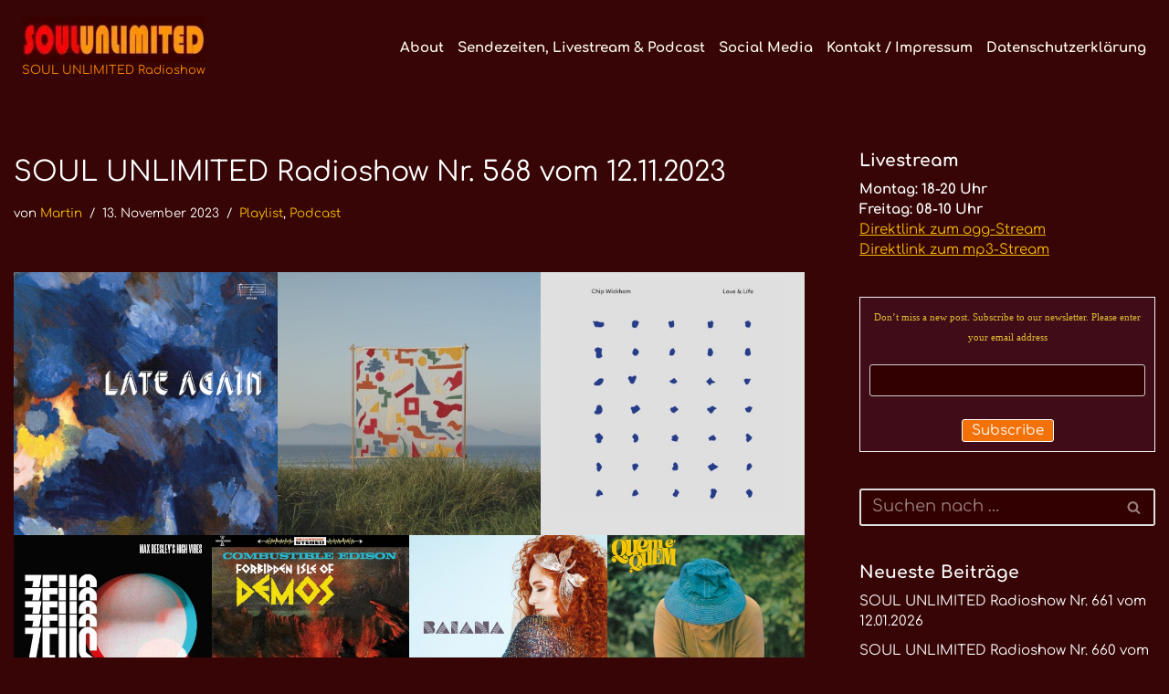

--- FILE ---
content_type: text/html; charset=UTF-8
request_url: https://soulunlimited.de/archive/12959
body_size: 20916
content:
<!DOCTYPE html><html
dir=ltr lang=de prefix="og: https://ogp.me/ns#"><head><style>img.lazy{min-height:1px}</style><link
href=https://soulunlimited.de/wp-content/plugins/w3-total-cache/pub/js/lazyload.min.js as=script><meta
charset="UTF-8"><meta
name="viewport" content="width=device-width, initial-scale=1, minimum-scale=1"><link
rel=profile href=http://gmpg.org/xfn/11> <script data-cookieconsent=ignore>window.dataLayer=window.dataLayer||[];function gtag(){dataLayer.push(arguments);}
gtag("consent","default",{ad_personalization:"denied",ad_storage:"denied",ad_user_data:"denied",analytics_storage:"denied",functionality_storage:"denied",personalization_storage:"denied",security_storage:"granted",wait_for_update:500,});gtag("set","ads_data_redaction",true);gtag("set","url_passthrough",true);</script> <script
id=Cookiebot
		src=https://consent.cookiebot.com/uc.js
		data-implementation=wp
		data-cbid=cee873cd-80ad-4dee-9cc7-c72f58016776
						data-culture=DE
				data-blockingmode=auto
	></script> <title>SOUL UNLIMITED Radioshow Nr. 568 vom 12.11.2023</title><meta
name="description" content="In a jazzy mood ... Wer Lust auf Musik mit einem &quot;jazzy vibe&quot; hat, der ist hier genau richtig. Von jazzy Library Music über Modern Soul mit einem Jazz-Appeal bis hin zu Spiritual Jazz und brasilianischem Bossa Nova reicht die Bandbreite die in diesen zwei Stunden aufgefächert wird. Das Debütalbum von Max Beesley&#039;s High Vibes"><meta
name="robots" content="max-image-preview:large"><meta
name="author" content="Martin"><link
rel=canonical href=https://soulunlimited.de/archive/12959><meta
name="generator" content="All in One SEO (AIOSEO) 4.9.3"><meta
property="og:locale" content="de_DE"><meta
property="og:site_name" content="SOUL UNLIMITED Radioshow - Soul · Funk · Jazz · Disco · Boogie · Global Grooves"><meta
property="og:type" content="article"><meta
property="og:title" content="SOUL UNLIMITED Radioshow Nr. 568 vom 12.11.2023"><meta
property="og:description" content="In a jazzy mood ... Wer Lust auf Musik mit einem &quot;jazzy vibe&quot; hat, der ist hier genau richtig. Von jazzy Library Music über Modern Soul mit einem Jazz-Appeal bis hin zu Spiritual Jazz und brasilianischem Bossa Nova reicht die Bandbreite die in diesen zwei Stunden aufgefächert wird. Das Debütalbum von Max Beesley&#039;s High Vibes"><meta
property="og:url" content="https://soulunlimited.de/archive/12959"><meta
property="og:image" content="https://soulunlimited.de/wp-content/uploads/2025/09/Soul-Unlimited-Logo-Quadrat-400x400-1.webp"><meta
property="og:image:secure_url" content="https://soulunlimited.de/wp-content/uploads/2025/09/Soul-Unlimited-Logo-Quadrat-400x400-1.webp"><meta
property="article:published_time" content="2023-11-13T08:56:23+00:00"><meta
property="article:modified_time" content="2025-10-07T11:16:37+00:00"><meta
property="article:publisher" content="https://www.facebook.com/soulunlimited"><meta
name="twitter:card" content="summary_large_image"><meta
name="twitter:title" content="SOUL UNLIMITED Radioshow Nr. 568 vom 12.11.2023"><meta
name="twitter:description" content="In a jazzy mood ... Wer Lust auf Musik mit einem &quot;jazzy vibe&quot; hat, der ist hier genau richtig. Von jazzy Library Music über Modern Soul mit einem Jazz-Appeal bis hin zu Spiritual Jazz und brasilianischem Bossa Nova reicht die Bandbreite die in diesen zwei Stunden aufgefächert wird. Das Debütalbum von Max Beesley&#039;s High Vibes"><meta
name="twitter:image" content="https://soulunlimited.de/wp-content/uploads/2025/09/Soul-Unlimited-Logo-Quadrat-400x400-1.webp"> <script type=application/ld+json class=aioseo-schema>{"@context":"https:\/\/schema.org","@graph":[{"@type":"BlogPosting","@id":"https:\/\/soulunlimited.de\/archive\/12959#blogposting","name":"SOUL UNLIMITED Radioshow Nr. 568 vom 12.11.2023","headline":"SOUL UNLIMITED Radioshow Nr. 568 vom 12.11.2023","author":{"@id":"https:\/\/soulunlimited.de\/archive\/author\/martin#author"},"publisher":{"@id":"https:\/\/soulunlimited.de\/#person"},"image":{"@type":"ImageObject","url":"https:\/\/soulunlimited.de\/wp-content\/uploads\/2023\/11\/Sven-Wunder-Late-Again-1.jpg","width":400,"height":400,"caption":"Sven Wunder Late Again 1"},"datePublished":"2023-11-13T09:56:23+01:00","dateModified":"2025-10-07T13:16:37+02:00","inLanguage":"de-DE","mainEntityOfPage":{"@id":"https:\/\/soulunlimited.de\/archive\/12959#webpage"},"isPartOf":{"@id":"https:\/\/soulunlimited.de\/archive\/12959#webpage"},"articleSection":"Playlist, Podcast, Baiana, Chip Wickham, Combustible Edison, Jo\u00e3o Donato, Matthew Halsall, Max Beesley\u2019s High Vibes, Sven Wunder"},{"@type":"BreadcrumbList","@id":"https:\/\/soulunlimited.de\/archive\/12959#breadcrumblist","itemListElement":[{"@type":"ListItem","@id":"https:\/\/soulunlimited.de#listItem","position":1,"name":"Home","item":"https:\/\/soulunlimited.de","nextItem":{"@type":"ListItem","@id":"https:\/\/soulunlimited.de\/archive\/category\/playlist#listItem","name":"Playlist"}},{"@type":"ListItem","@id":"https:\/\/soulunlimited.de\/archive\/category\/playlist#listItem","position":2,"name":"Playlist","item":"https:\/\/soulunlimited.de\/archive\/category\/playlist","nextItem":{"@type":"ListItem","@id":"https:\/\/soulunlimited.de\/archive\/12959#listItem","name":"SOUL UNLIMITED Radioshow Nr. 568 vom 12.11.2023"},"previousItem":{"@type":"ListItem","@id":"https:\/\/soulunlimited.de#listItem","name":"Home"}},{"@type":"ListItem","@id":"https:\/\/soulunlimited.de\/archive\/12959#listItem","position":3,"name":"SOUL UNLIMITED Radioshow Nr. 568 vom 12.11.2023","previousItem":{"@type":"ListItem","@id":"https:\/\/soulunlimited.de\/archive\/category\/playlist#listItem","name":"Playlist"}}]},{"@type":"Person","@id":"https:\/\/soulunlimited.de\/#person","name":"Martin","image":{"@type":"ImageObject","@id":"https:\/\/soulunlimited.de\/archive\/12959#personImage","url":"https:\/\/secure.gravatar.com\/avatar\/09c3a69f7d09a8c4bb5ed4198fe9d59552dfb6c7024376bb64c0c52e32eaf702?s=96&d=blank&r=g","width":96,"height":96,"caption":"Martin"}},{"@type":"Person","@id":"https:\/\/soulunlimited.de\/archive\/author\/martin#author","url":"https:\/\/soulunlimited.de\/archive\/author\/martin","name":"Martin","image":{"@type":"ImageObject","@id":"https:\/\/soulunlimited.de\/archive\/12959#authorImage","url":"https:\/\/secure.gravatar.com\/avatar\/09c3a69f7d09a8c4bb5ed4198fe9d59552dfb6c7024376bb64c0c52e32eaf702?s=96&d=blank&r=g","width":96,"height":96,"caption":"Martin"}},{"@type":"WebPage","@id":"https:\/\/soulunlimited.de\/archive\/12959#webpage","url":"https:\/\/soulunlimited.de\/archive\/12959","name":"SOUL UNLIMITED Radioshow Nr. 568 vom 12.11.2023","description":"In a jazzy mood ... Wer Lust auf Musik mit einem \"jazzy vibe\" hat, der ist hier genau richtig. Von jazzy Library Music \u00fcber Modern Soul mit einem Jazz-Appeal bis hin zu Spiritual Jazz und brasilianischem Bossa Nova reicht die Bandbreite die in diesen zwei Stunden aufgef\u00e4chert wird. Das Deb\u00fctalbum von Max Beesley's High Vibes","inLanguage":"de-DE","isPartOf":{"@id":"https:\/\/soulunlimited.de\/#website"},"breadcrumb":{"@id":"https:\/\/soulunlimited.de\/archive\/12959#breadcrumblist"},"author":{"@id":"https:\/\/soulunlimited.de\/archive\/author\/martin#author"},"creator":{"@id":"https:\/\/soulunlimited.de\/archive\/author\/martin#author"},"image":{"@type":"ImageObject","url":"https:\/\/soulunlimited.de\/wp-content\/uploads\/2023\/11\/Sven-Wunder-Late-Again-1.jpg","@id":"https:\/\/soulunlimited.de\/archive\/12959\/#mainImage","width":400,"height":400,"caption":"Sven Wunder Late Again 1"},"primaryImageOfPage":{"@id":"https:\/\/soulunlimited.de\/archive\/12959#mainImage"},"datePublished":"2023-11-13T09:56:23+01:00","dateModified":"2025-10-07T13:16:37+02:00"},{"@type":"WebSite","@id":"https:\/\/soulunlimited.de\/#website","url":"https:\/\/soulunlimited.de\/","name":"SOUL UNLIMITED Radioshow","description":"Soul \u00b7 Funk \u00b7 Jazz \u00b7 Disco \u00b7 Boogie \u00b7 Global Grooves","inLanguage":"de-DE","publisher":{"@id":"https:\/\/soulunlimited.de\/#person"}}]}</script> <link
rel=dns-prefetch href=//hcaptcha.com><link
rel=alternate type=application/rss+xml title="SOUL UNLIMITED Radioshow &raquo; Feed" href=https://soulunlimited.de/feed><link
rel=alternate type=application/rss+xml title="SOUL UNLIMITED Radioshow &raquo; Kommentar-Feed" href=https://soulunlimited.de/comments/feed><link
id=omgf-preload-0 rel=preload href='//soulunlimited.de/wp-content/uploads/omgf/neve-google-font-comfortaa/comfortaa-normal-latin-ext.woff2?ver=1756709113' as=font type=font/woff2 crossorigin><link
id=omgf-preload-1 rel=preload href='//soulunlimited.de/wp-content/uploads/omgf/neve-google-font-comfortaa/comfortaa-normal-latin.woff2?ver=1756709113' as=font type=font/woff2 crossorigin><link
rel=alternate title="oEmbed (JSON)" type=application/json+oembed href="https://soulunlimited.de/wp-json/oembed/1.0/embed?url=https%3A%2F%2Fsoulunlimited.de%2Farchive%2F12959"><link
rel=alternate title="oEmbed (XML)" type=text/xml+oembed href="https://soulunlimited.de/wp-json/oembed/1.0/embed?url=https%3A%2F%2Fsoulunlimited.de%2Farchive%2F12959&#038;format=xml"><style id=wp-img-auto-sizes-contain-inline-css>img:is([sizes=auto i],[sizes^="auto," i]){contain-intrinsic-size:3000px 1500px}</style><link
rel=stylesheet href=https://soulunlimited.de/wp-content/cache/minify/1efc9.css media=all><style id=neve-style-inline-css>/*<![CDATA[*/.is-menu-sidebar .header-menu-sidebar{visibility:visible}.is-menu-sidebar.menu_sidebar_slide_left .header-menu-sidebar{transform:translate3d(0, 0, 0);left:0}.is-menu-sidebar.menu_sidebar_slide_right .header-menu-sidebar{transform:translate3d(0, 0, 0);right:0}.is-menu-sidebar.menu_sidebar_pull_right .header-menu-sidebar, .is-menu-sidebar.menu_sidebar_pull_left .header-menu-sidebar{transform:translateX(0)}.is-menu-sidebar.menu_sidebar_dropdown .header-menu-sidebar{height:auto}.is-menu-sidebar.menu_sidebar_dropdown .header-menu-sidebar-inner{max-height:400px;padding:20px
0}.is-menu-sidebar.menu_sidebar_full_canvas .header-menu-sidebar{opacity:1}.header-menu-sidebar .menu-item-nav-search:not(.floating){pointer-events:none}.header-menu-sidebar .menu-item-nav-search .is-menu-sidebar{pointer-events:unset}@media screen and (max-width: 960px){.builder-item.cr .item--inner{--textalign:center;--justify:center}}.nv-meta-list li.meta:not(:last-child):after{content:"/"}.nv-meta-list .no-mobile{display:none}.nv-meta-list li.last::after{content:""!important}@media (min-width: 769px){.nv-meta-list .no-mobile{display:inline-block}.nv-meta-list li.last:not(:last-child)::after{content:"/" !important}}:root{--container:748px;--postwidth:100%;--primarybtnbg:#f27209;--primarybtnhoverbg:var(--nv-primary-accent);--primarybtncolor:#fff;--secondarybtncolor:var(--nv-primary-accent);--primarybtnhovercolor:#fff;--secondarybtnhovercolor:var(--nv-primary-accent);--primarybtnborderradius:3px;--secondarybtnborderradius:3px;--primarybtnborderwidth:1px;--secondarybtnborderwidth:3px;--btnpadding:13px
15px;--primarybtnpadding:calc(13px - 1px) calc(15px - 1px);--secondarybtnpadding:calc(13px - 3px) calc(15px - 3px);--btnlineheight:1.6em;--btntexttransform:none;--btnfontweight:none;--bodyfontfamily:Comfortaa;--bodyfontsize:15px;--bodylineheight:1.5em;--bodyletterspacing:0px;--bodyfontweight:400;--bodytexttransform:none;--headingsfontfamily:Comfortaa;--h1fontsize:1.5em;--h1fontweight:none;--h1lineheight:1.2em;--h1letterspacing:0px;--h1texttransform:none;--h2fontsize:1.3em;--h2fontweight:800;--h2lineheight:1.6em;--h2letterspacing:0px;--h2texttransform:none;--h3fontsize:1.1em;--h3fontweight:700;--h3lineheight:1.6em;--h3letterspacing:0px;--h3texttransform:none;--h4fontsize:1em;--h4fontweight:700;--h4lineheight:1.6em;--h4letterspacing:0px;--h4texttransform:none;--h5fontsize:0.75em;--h5fontweight:700;--h5lineheight:1.6em;--h5letterspacing:0px;--h5texttransform:none;--h6fontsize:0.75em;--h6fontweight:700;--h6lineheight:1.6em;--h6letterspacing:0px;--h6texttransform:none;--formfieldborderwidth:2px;--formfieldborderradius:3px;--formfieldbgcolor:var(--nv-site-bg);--formfieldbordercolor:#ddd;--formfieldcolor:var(--nv-text-color);--formfieldpadding:10px
12px}.nv-index-posts{--borderradius:0px}.has-neve-button-color-color{color:#f27209!important}.has-neve-button-color-background-color{background-color:#f27209!important}.single-post-container .alignfull > [class*="__inner-container"], .single-post-container .alignwide>[class*="__inner-container"]{max-width:718px}.nv-meta-list{--avatarsize:20px}.single .nv-meta-list{--avatarsize:20px}.nv-post-cover{--height:250px;--padding:40px
15px;--justify:flex-start;--textalign:left;--valign:center}.nv-post-cover .nv-title-meta-wrap,.nv-page-title-wrap,.entry-header{--textalign:left}.nv-is-boxed.nv-title-meta-wrap{--padding:40px
15px;--bgcolor:var(--nv-dark-bg)}.nv-overlay{--opacity:50;--blendmode:normal}.nv-is-boxed.nv-comments-wrap{--padding:20px}.nv-is-boxed.comment-respond{--padding:20px}.single:not(.single-product),.page{--c-vspace:0 0 0 0;}.scroll-to-top{--color:var(--nv-text-dark-bg);--padding:8px
10px;--borderradius:3px;--bgcolor:var(--nv-primary-accent);--hovercolor:var(--nv-text-dark-bg);--hoverbgcolor:var(--nv-primary-accent);--size:16px}.global-styled{--bgcolor:var(--nv-site-bg)}.header-top{--rowbcolor:var(--nv-light-bg);--color:var(--nv-text-color);--bgimage:none;--bgposition:51% 51%;;--bgattachment:fixed;--bgoverlayopacity:0.5}.header-main{--height:100px;--rowbcolor:var(--nv-light-bg);--color:#eceae6;--bgimage:none;--bgposition:47% 47%;;--bgattachment:fixed;--bgoverlayopacity:1}.header-bottom{--rowbcolor:var(--nv-light-bg);--color:var(--nv-text-color);--bgimage:none;--bgposition:50% 50%;;--bgoverlayopacity:0.5}.header-menu-sidebar-bg{--justify:flex-start;--textalign:left;--flexg:1;--wrapdropdownwidth:auto;--color:var(--nv-text-color);--bgcolor:var(--nv-site-bg)}.header-menu-sidebar{width:360px}.builder-item--logo{--maxwidth:300px;--color:#f58404;--fs:13px;--padding:10px
0;--margin:0;--textalign:center;--justify:center}.builder-item--nav-icon,.header-menu-sidebar .close-sidebar-panel .navbar-toggle{--borderradius:0}.builder-item--nav-icon{--label-margin:0
5px 0 0;;--padding:10px
15px;--margin:0}.builder-item--primary-menu{--color:#fbfaee;--hovercolor:#e50d06;--hovertextcolor:var(--nv-text-color);--activecolor:var(--nv-primary-accent);--spacing:20px;--height:25px;--padding:0;--margin:0;--fontsize:1em;--lineheight:1.6em;--letterspacing:0px;--fontweight:900;--texttransform:none;--iconsize:1em}.hfg-is-group.has-primary-menu .inherit-ff{--inheritedfw:900}.footer-top-inner
.row{grid-template-columns:1fr 1fr 1fr;--valign:flex-start}.footer-top{--rowbcolor:var(--nv-light-bg);--color:var(--nv-text-color);--bgcolor:var(--nv-site-bg)}.footer-main-inner
.row{grid-template-columns:1fr 1fr 1fr;--valign:flex-start}.footer-main{--rowbcolor:var(--nv-light-bg);--color:var(--nv-text-color);--bgcolor:var(--nv-site-bg)}.footer-bottom-inner
.row{grid-template-columns:1fr 1fr 1fr;--valign:flex-start}.footer-bottom{--rowbcolor:var(--nv-light-bg);--color:var(--nv-text-dark-bg);--bgcolor:var(--nv-dark-bg)}@media(min-width: 576px){:root{--container:992px;--postwidth:50%;--btnpadding:13px
15px;--primarybtnpadding:calc(13px - 1px) calc(15px - 1px);--secondarybtnpadding:calc(13px - 3px) calc(15px - 3px);--btnlineheight:1.6em;--bodyfontsize:15px;--bodylineheight:1.5em;--bodyletterspacing:0px;--h1fontsize:1.5em;--h1lineheight:1.2em;--h1letterspacing:0px;--h2fontsize:1.3em;--h2lineheight:1.6em;--h2letterspacing:0px;--h3fontsize:1.1em;--h3lineheight:1.6em;--h3letterspacing:0px;--h4fontsize:1em;--h4lineheight:1.6em;--h4letterspacing:0px;--h5fontsize:0.75em;--h5lineheight:1.6em;--h5letterspacing:0px;--h6fontsize:0.75em;--h6lineheight:1.6em;--h6letterspacing:0px}.single-post-container .alignfull > [class*="__inner-container"], .single-post-container .alignwide>[class*="__inner-container"]{max-width:962px}.nv-meta-list{--avatarsize:20px}.single .nv-meta-list{--avatarsize:20px}.nv-post-cover{--height:320px;--padding:60px
30px;--justify:flex-start;--textalign:left;--valign:center}.nv-post-cover .nv-title-meta-wrap,.nv-page-title-wrap,.entry-header{--textalign:left}.nv-is-boxed.nv-title-meta-wrap{--padding:60px
30px}.nv-is-boxed.nv-comments-wrap{--padding:30px}.nv-is-boxed.comment-respond{--padding:30px}.single:not(.single-product),.page{--c-vspace:0 0 0 0;}.scroll-to-top{--padding:8px
10px;--size:16px}.header-menu-sidebar-bg{--justify:flex-start;--textalign:left;--flexg:1;--wrapdropdownwidth:auto}.header-menu-sidebar{width:360px}.builder-item--logo{--maxwidth:350px;--fs:13px;--padding:10px
0;--margin:0;--textalign:center;--justify:center}.builder-item--nav-icon{--label-margin:0
5px 0 0;;--padding:10px
15px;--margin:0}.builder-item--primary-menu{--spacing:20px;--height:25px;--padding:0;--margin:0;--fontsize:1em;--lineheight:1.6em;--letterspacing:0px;--iconsize:1em}}@media(min-width: 960px){:root{--container:1350px;--postwidth:25%;--btnpadding:13px
15px;--primarybtnpadding:calc(13px - 1px) calc(15px - 1px);--secondarybtnpadding:calc(13px - 3px) calc(15px - 3px);--btnlineheight:1.6em;--bodyfontsize:15px;--bodylineheight:1.5em;--bodyletterspacing:0px;--h1fontsize:2em;--h1lineheight:1.6em;--h1letterspacing:0px;--h2fontsize:1.75em;--h2lineheight:1.6em;--h2letterspacing:0px;--h3fontsize:1.5em;--h3lineheight:1.6em;--h3letterspacing:0px;--h4fontsize:1.25em;--h4lineheight:1.6em;--h4letterspacing:0px;--h5fontsize:1em;--h5lineheight:1.6em;--h5letterspacing:0px;--h6fontsize:1em;--h6lineheight:1.6em;--h6letterspacing:0px}body:not(.single):not(.archive):not(.blog):not(.search):not(.error404) .neve-main > .container .col, body.post-type-archive-course .neve-main > .container .col, body.post-type-archive-llms_membership .neve-main > .container
.col{max-width:100%}body:not(.single):not(.archive):not(.blog):not(.search):not(.error404) .nv-sidebar-wrap, body.post-type-archive-course .nv-sidebar-wrap, body.post-type-archive-llms_membership .nv-sidebar-wrap{max-width:0%}.neve-main > .archive-container .nv-index-posts.col{max-width:100%}.neve-main > .archive-container .nv-sidebar-wrap{max-width:0%}.neve-main > .single-post-container .nv-single-post-wrap.col{max-width:70%}.single-post-container .alignfull > [class*="__inner-container"], .single-post-container .alignwide>[class*="__inner-container"]{max-width:915px}.container-fluid.single-post-container .alignfull > [class*="__inner-container"], .container-fluid.single-post-container .alignwide>[class*="__inner-container"]{max-width:calc(70% + 15px)}.neve-main > .single-post-container .nv-sidebar-wrap{max-width:30%}.nv-meta-list{--avatarsize:20px}.single .nv-meta-list{--avatarsize:20px}.nv-post-cover{--height:400px;--padding:60px
40px;--justify:flex-start;--textalign:left;--valign:center}.nv-post-cover .nv-title-meta-wrap,.nv-page-title-wrap,.entry-header{--textalign:left}.nv-is-boxed.nv-title-meta-wrap{--padding:60px
40px}.nv-is-boxed.nv-comments-wrap{--padding:40px}.nv-is-boxed.comment-respond{--padding:40px}.single:not(.single-product),.page{--c-vspace:0 0 0 0;}.scroll-to-top{--padding:8px
10px;--size:16px}.header-top{--height:100px}.header-main{--height:30px}.header-menu-sidebar-bg{--justify:flex-start;--textalign:left;--flexg:1;--wrapdropdownwidth:auto}.header-menu-sidebar{width:360px}.builder-item--logo{--maxwidth:350px;--fs:13px;--padding:10px
0 10px 9px;;--margin:0;--textalign:center;--justify:center}.builder-item--nav-icon{--label-margin:0
5px 0 0;;--padding:10px
15px;--margin:0}.builder-item--primary-menu{--spacing:15px;--height:15px;--padding:0;--margin:10px;--fontsize:1em;--lineheight:1.5em;--letterspacing:0px;--iconsize:1em}}.scroll-to-top{right:20px;border:none;position:fixed;bottom:30px;display:none;opacity:0;visibility:hidden;transition:opacity 0.3s ease-in-out, visibility 0.3s ease-in-out;align-items:center;justify-content:center;z-index:999}@supports (-webkit-overflow-scrolling: touch){.scroll-to-top{bottom:74px}}.scroll-to-top.image{background-position:center}.scroll-to-top .scroll-to-top-image{width:100%;height:100%}.scroll-to-top .scroll-to-top-label{margin:0;padding:5px}.scroll-to-top:hover{text-decoration:none}.scroll-to-top.scroll-to-top-left{left:20px;right:unset}.scroll-to-top.scroll-show-mobile{display:flex}@media (min-width: 960px){.scroll-to-top{display:flex}}.scroll-to-top{color:var(--color);padding:var(--padding);border-radius:var(--borderradius);background:var(--bgcolor)}.scroll-to-top:hover,.scroll-to-top:focus{color:var(--hovercolor);background:var(--hoverbgcolor)}.scroll-to-top-icon, .scroll-to-top.image .scroll-to-top-image{width:var(--size);height:var(--size)}.scroll-to-top-image{background-image:var(--bgimage);background-size:cover}:root{--nv-primary-accent:rgba(248,186,0,0.99);--nv-secondary-accent:#f40404;--nv-site-bg:rgba(51,0,0,0.98);--nv-light-bg:#401a02;--nv-dark-bg:#c68d8d;--nv-text-color:#fff;--nv-text-dark-bg:#090000;--nv-c-1:#77b978;--nv-c-2:#f37262;--nv-fallback-ff:Lucida Sans Unicode, Lucida Grande, sans-serif}@font-face{font-family:'Comfortaa';font-style:normal;font-weight:400;font-display:swap;src:url(https://soulunlimited.de/wp-content/fonts/comfortaa/1PtCg8LJRfWJmhDAuUsSQamb1W0lwk4S4WjMXL830efAesmwYSFoxBEC_I2udQ.woff2) format('woff2');unicode-range:U+0460-052F, U+1C80-1C8A, U+20B4, U+2DE0-2DFF, U+A640-A69F, U+FE2E-FE2F}@font-face{font-family:'Comfortaa';font-style:normal;font-weight:400;font-display:swap;src:url(https://soulunlimited.de/wp-content/fonts/comfortaa/1PtCg8LJRfWJmhDAuUsSQamb1W0lwk4S4WjMXL830efAesmwYSFoxBEL_I2udQ.woff2) format('woff2');unicode-range:U+0301, U+0400-045F, U+0490-0491, U+04B0-04B1, U+2116}@font-face{font-family:'Comfortaa';font-style:normal;font-weight:400;font-display:swap;src:url(https://soulunlimited.de/wp-content/fonts/comfortaa/1PtCg8LJRfWJmhDAuUsSQamb1W0lwk4S4WjMXL830efAesmwYSFoxBEM_I2udQ.woff2) format('woff2');unicode-range:U+0370-0377, U+037A-037F, U+0384-038A, U+038C, U+038E-03A1, U+03A3-03FF}@font-face{font-family:'Comfortaa';font-style:normal;font-weight:400;font-display:swap;src:url(https://soulunlimited.de/wp-content/fonts/comfortaa/1PtCg8LJRfWJmhDAuUsSQamb1W0lwk4S4WjMXL830efAesmwYSFoxBEA_I2udQ.woff2) format('woff2');unicode-range:U+0102-0103, U+0110-0111, U+0128-0129, U+0168-0169, U+01A0-01A1, U+01AF-01B0, U+0300-0301, U+0303-0304, U+0308-0309, U+0323, U+0329, U+1EA0-1EF9, U+20AB}@font-face{font-family:'Comfortaa';font-style:normal;font-weight:400;font-display:swap;src:url(https://soulunlimited.de/wp-content/fonts/comfortaa/1PtCg8LJRfWJmhDAuUsSQamb1W0lwk4S4WjMXL830efAesmwYSFoxBEB_I2udQ.woff2) format('woff2');unicode-range:U+0100-02BA, U+02BD-02C5, U+02C7-02CC, U+02CE-02D7, U+02DD-02FF, U+0304, U+0308, U+0329, U+1D00-1DBF, U+1E00-1E9F, U+1EF2-1EFF, U+2020, U+20A0-20AB, U+20AD-20C0, U+2113, U+2C60-2C7F, U+A720-A7FF}@font-face{font-family:'Comfortaa';font-style:normal;font-weight:400;font-display:swap;src:url(https://soulunlimited.de/wp-content/fonts/comfortaa/1PtCg8LJRfWJmhDAuUsSQamb1W0lwk4S4WjMXL830efAesmwYSFoxBEP_I0.woff2) format('woff2');unicode-range:U+0000-00FF, U+0131, U+0152-0153, U+02BB-02BC, U+02C6, U+02DA, U+02DC, U+0304, U+0308, U+0329, U+2000-206F, U+20AC, U+2122, U+2191, U+2193, U+2212, U+2215, U+FEFF, U+FFFD}@font-face{font-family:'Comfortaa';font-style:normal;font-weight:700;font-display:swap;src:url(https://soulunlimited.de/wp-content/fonts/comfortaa/1PtCg8LJRfWJmhDAuUsSQamb1W0lwk4S4WjMXL830efAesmwYSFoxBEC_I2udQ.woff2) format('woff2');unicode-range:U+0460-052F, U+1C80-1C8A, U+20B4, U+2DE0-2DFF, U+A640-A69F, U+FE2E-FE2F}@font-face{font-family:'Comfortaa';font-style:normal;font-weight:700;font-display:swap;src:url(https://soulunlimited.de/wp-content/fonts/comfortaa/1PtCg8LJRfWJmhDAuUsSQamb1W0lwk4S4WjMXL830efAesmwYSFoxBEL_I2udQ.woff2) format('woff2');unicode-range:U+0301, U+0400-045F, U+0490-0491, U+04B0-04B1, U+2116}@font-face{font-family:'Comfortaa';font-style:normal;font-weight:700;font-display:swap;src:url(https://soulunlimited.de/wp-content/fonts/comfortaa/1PtCg8LJRfWJmhDAuUsSQamb1W0lwk4S4WjMXL830efAesmwYSFoxBEM_I2udQ.woff2) format('woff2');unicode-range:U+0370-0377, U+037A-037F, U+0384-038A, U+038C, U+038E-03A1, U+03A3-03FF}@font-face{font-family:'Comfortaa';font-style:normal;font-weight:700;font-display:swap;src:url(https://soulunlimited.de/wp-content/fonts/comfortaa/1PtCg8LJRfWJmhDAuUsSQamb1W0lwk4S4WjMXL830efAesmwYSFoxBEA_I2udQ.woff2) format('woff2');unicode-range:U+0102-0103, U+0110-0111, U+0128-0129, U+0168-0169, U+01A0-01A1, U+01AF-01B0, U+0300-0301, U+0303-0304, U+0308-0309, U+0323, U+0329, U+1EA0-1EF9, U+20AB}@font-face{font-family:'Comfortaa';font-style:normal;font-weight:700;font-display:swap;src:url(https://soulunlimited.de/wp-content/fonts/comfortaa/1PtCg8LJRfWJmhDAuUsSQamb1W0lwk4S4WjMXL830efAesmwYSFoxBEB_I2udQ.woff2) format('woff2');unicode-range:U+0100-02BA, U+02BD-02C5, U+02C7-02CC, U+02CE-02D7, U+02DD-02FF, U+0304, U+0308, U+0329, U+1D00-1DBF, U+1E00-1E9F, U+1EF2-1EFF, U+2020, U+20A0-20AB, U+20AD-20C0, U+2113, U+2C60-2C7F, U+A720-A7FF}@font-face{font-family:'Comfortaa';font-style:normal;font-weight:700;font-display:swap;src:url(https://soulunlimited.de/wp-content/fonts/comfortaa/1PtCg8LJRfWJmhDAuUsSQamb1W0lwk4S4WjMXL830efAesmwYSFoxBEP_I0.woff2) format('woff2');unicode-range:U+0000-00FF, U+0131, U+0152-0153, U+02BB-02BC, U+02C6, U+02DA, U+02DC, U+0304, U+0308, U+0329, U+2000-206F, U+20AC, U+2122, U+2191, U+2193, U+2212, U+2215, U+FEFF, U+FFFD}/*]]>*/</style><link
rel=https://api.w.org/ href=https://soulunlimited.de/wp-json/ ><link
rel=alternate title=JSON type=application/json href=https://soulunlimited.de/wp-json/wp/v2/posts/12959><link
rel=EditURI type=application/rsd+xml title=RSD href=https://soulunlimited.de/xmlrpc.php?rsd><meta
name="generator" content="WordPress 6.9"><link
rel=shortlink href='https://soulunlimited.de/?p=12959'><meta
name="generator" content="auto-sizes 1.7.0"><meta
name="follow.[base64]" content="nhK54k6grpw63w8JKlvY"><meta
name="generator" content="performance-lab 4.0.1; plugins: auto-sizes, embed-optimizer, image-prioritizer, nocache-bfcache, speculation-rules, webp-uploads"><meta
name="generator" content="webp-uploads 2.6.1"><style>.h-captcha{position:relative;display:block;margin-bottom:2rem;padding:0;clear:both}.h-captcha[data-size="normal"]{width:302px;height:76px}.h-captcha[data-size="compact"]{width:158px;height:138px}.h-captcha[data-size="invisible"]{display:none}.h-captcha
iframe{z-index:1}.h-captcha::before{content:"";display:block;position:absolute;top:0;left:0;background:url(https://soulunlimited.de/wp-content/plugins/hcaptcha-for-forms-and-more/assets/images/hcaptcha-div-logo.svg) no-repeat;border:1px
solid #fff0;border-radius:4px;box-sizing:border-box}.h-captcha::after{content:"The hCaptcha loading is delayed until user interaction.";font-family:-apple-system,system-ui,BlinkMacSystemFont,"Segoe UI",Roboto,Oxygen,Ubuntu,"Helvetica Neue",Arial,sans-serif;font-size:10px;font-weight:500;position:absolute;top:0;bottom:0;left:0;right:0;box-sizing:border-box;color:#bf1722;opacity:0}.h-captcha:not(:has(iframe))::after{animation:hcap-msg-fade-in .3s ease forwards;animation-delay:2s}.h-captcha:has(iframe)::after{animation:none;opacity:0}@keyframes hcap-msg-fade-in{to{opacity:1}}.h-captcha[data-size="normal"]::before{width:302px;height:76px;background-position:93.8% 28%}.h-captcha[data-size="normal"]::after{width:302px;height:76px;display:flex;flex-wrap:wrap;align-content:center;line-height:normal;padding:0
75px 0 10px}.h-captcha[data-size="compact"]::before{width:158px;height:138px;background-position:49.9% 78.8%}.h-captcha[data-size="compact"]::after{width:158px;height:138px;text-align:center;line-height:normal;padding:24px
10px 10px 10px}.h-captcha[data-theme="light"]::before,body.is-light-theme .h-captcha[data-theme="auto"]::before,.h-captcha[data-theme="auto"]::before{background-color:#fafafa;border:1px
solid #e0e0e0}.h-captcha[data-theme="dark"]::before,body.is-dark-theme .h-captcha[data-theme="auto"]::before,html.wp-dark-mode-active .h-captcha[data-theme="auto"]::before,html.drdt-dark-mode .h-captcha[data-theme="auto"]::before{background-image:url(https://soulunlimited.de/wp-content/plugins/hcaptcha-for-forms-and-more/assets/images/hcaptcha-div-logo-white.svg);background-repeat:no-repeat;background-color:#333;border:1px
solid #f5f5f5}@media (prefers-color-scheme:dark){.h-captcha[data-theme="auto"]::before{background-image:url(https://soulunlimited.de/wp-content/plugins/hcaptcha-for-forms-and-more/assets/images/hcaptcha-div-logo-white.svg);background-repeat:no-repeat;background-color:#333;border:1px
solid #f5f5f5}}.h-captcha[data-theme="custom"]::before{background-color:initial}.h-captcha[data-size="invisible"]::before,.h-captcha[data-size="invisible"]::after{display:none}.h-captcha
iframe{position:relative}div[style*="z-index: 2147483647"] div[style*="border-width: 11px"][style*="position: absolute"][style*="pointer-events: none"]{border-style:none}</style><meta
name="generator" content="speculation-rules 1.6.0"><style>.recentcomments
a{display:inline !important;padding:0
!important;margin:0
!important}</style><meta
data-od-replaced-content="optimization-detective 1.0.0-beta4" name="generator" content="optimization-detective 1.0.0-beta4; url_metric_groups={0:empty, 480:empty, 600:empty, 782:empty}"><meta
name="generator" content="embed-optimizer 1.0.0-beta3"><meta
name="generator" content="image-prioritizer 1.0.0-beta3"><link
rel=icon href=https://soulunlimited.de/wp-content/uploads/2018/02/cropped-Soul-Unlimited-Icon-Kopie-32x32.jpg sizes=32x32><link
rel=icon href=https://soulunlimited.de/wp-content/uploads/2018/02/cropped-Soul-Unlimited-Icon-Kopie-192x192.jpg sizes=192x192><link
rel=apple-touch-icon href=https://soulunlimited.de/wp-content/uploads/2018/02/cropped-Soul-Unlimited-Icon-Kopie-180x180.jpg><meta
name="msapplication-TileImage" content="https://soulunlimited.de/wp-content/uploads/2018/02/cropped-Soul-Unlimited-Icon-Kopie-270x270.jpg"><style id=wp-custom-css>img.alignright{float:right;margin:-0.4em  0px 0em 0px}img.alignleft{float:left;margin:-0.5em 0px 0em 0px}img.alignnone{float:none;margin:-0.5em 0px 0em 0px}a
img.alignright{float:right;margin:-0.33em  0px 0em 0px}a
img.alignleft{float:left;margin:-0.33em  0px 0em 0px}a
img.alignnone{float:none;margin:-0.33em  0px 0em 0px}</style></head><body
class="wp-singular post-template-default single single-post postid-12959 single-format-standard wp-theme-neve  nv-blog-grid nv-sidebar-right menu_sidebar_slide_left" id=neve_body  ><div
class=wrapper><header
class=header  >
<a
class="neve-skip-link show-on-focus" href=#content >
Zum Inhalt springen	</a><div
id=header-grid  class="hfg_header site-header"><div
class="header--row header-top hide-on-mobile hide-on-tablet layout-full-contained header--row"
data-row-id=top data-show-on=desktop><div
class="header--row-inner header-top-inner"><div
class=container><div
class="row row--wrapper"
data-section=hfg_header_layout_top ><div
class="hfg-slot left"><div
class="builder-item desktop-center"><div
class="item--inner builder-item--logo"
data-section=title_tagline
data-item-id=logo><div
class=site-logo>
<a
class=brand href=https://soulunlimited.de/ aria-label="SOUL UNLIMITED Radioshow Soul · Funk · Jazz · Disco · Boogie · Global Grooves" rel=home><div
class=logo-on-top><img
data-od-unknown-tag data-od-xpath="/HTML/BODY/DIV[@class=&apos;wrapper&apos;]/*[1][self::HEADER]/*[2][self::DIV]/*[1][self::DIV]/*[1][self::DIV]/*[1][self::DIV]/*[1][self::DIV]/*[1][self::DIV]/*[1][self::DIV]/*[1][self::DIV]/*[1][self::DIV]/*[1][self::A]/*[1][self::DIV]/*[1][self::IMG]" width=200 height=50 src=https://soulunlimited.de/wp-content/uploads/2025/10/cropped-cropped-cropped-Soul-Unlimited-Schriftzug.webp class="neve-site-logo skip-lazy" alt="cropped cropped cropped Soul Unlimited Schriftzug.webp" data-variant=logo decoding=async><div
class=nv-title-tagline-wrap><p
class=site-title>SOUL UNLIMITED Radioshow</p></div></div></a></div></div></div></div><div
class="hfg-slot right"><div
class="builder-item has-nav"><div
class="item--inner builder-item--primary-menu has_menu"
data-section=header_menu_primary
data-item-id=primary-menu><div
class=nv-nav-wrap><div
role=navigation class="nav-menu-primary style-border-bottom m-style"
aria-label="Primäres Menü"><ul
id=nv-primary-navigation-top class="primary-menu-ul nav-ul"><li
class="page_item page-item-40"><a
href=https://soulunlimited.de/about-2>About</a></li><li
class="page_item page-item-8064"><a
href=https://soulunlimited.de/livestream-sendezeiten>Sendezeiten, Livestream &#038; Podcast</a></li><li
class="page_item page-item-8083"><a
href=https://soulunlimited.de/social-media>Social Media</a></li><li
class="page_item page-item-98"><a
href=https://soulunlimited.de/kontakt>Kontakt / Impressum</a></li><li
class="page_item page-item-9310"><a
href=https://soulunlimited.de/datenschutzerklaerung>Datenschutzerklärung</a></li></ul></div></div></div></div></div></div></div></div></div><nav
class="header--row header-main hide-on-desktop layout-full-contained nv-navbar header--row"
data-row-id=main data-show-on=mobile><div
class="header--row-inner header-main-inner"><div
class=container><div
class="row row--wrapper"
data-section=hfg_header_layout_main ><div
class="hfg-slot left"><div
class="builder-item mobile-center tablet-center"><div
class="item--inner builder-item--logo"
data-section=title_tagline
data-item-id=logo><div
class=site-logo>
<a
class=brand href=https://soulunlimited.de/ aria-label="SOUL UNLIMITED Radioshow Soul · Funk · Jazz · Disco · Boogie · Global Grooves" rel=home><div
class=logo-on-top><img
data-od-unknown-tag data-od-xpath="/HTML/BODY/DIV[@class=&apos;wrapper&apos;]/*[1][self::HEADER]/*[2][self::DIV]/*[2][self::NAV]/*[1][self::DIV]/*[1][self::DIV]/*[1][self::DIV]/*[1][self::DIV]/*[1][self::DIV]/*[1][self::DIV]/*[1][self::DIV]/*[1][self::A]/*[1][self::DIV]/*[1][self::IMG]" width=200 height=50 src=https://soulunlimited.de/wp-content/uploads/2025/10/cropped-cropped-cropped-Soul-Unlimited-Schriftzug.webp class="neve-site-logo skip-lazy" alt="cropped cropped cropped Soul Unlimited Schriftzug.webp" data-variant=logo decoding=async><div
class=nv-title-tagline-wrap><p
class=site-title>SOUL UNLIMITED Radioshow</p></div></div></a></div></div></div></div><div
class="hfg-slot right"><div
class="builder-item tablet-left mobile-left"><div
class="item--inner builder-item--nav-icon"
data-section=header_menu_icon
data-item-id=nav-icon><div
class="menu-mobile-toggle item-button navbar-toggle-wrapper">
<button
type=button class=" navbar-toggle"
value=Navigationsmenü
aria-label="Navigationsmenü "
aria-expanded=false onclick="if('undefined' !== typeof toggleAriaClick ) { toggleAriaClick() }">
<span
class=bars>
<span
class=icon-bar></span>
<span
class=icon-bar></span>
<span
class=icon-bar></span>
</span>
<span
class=screen-reader-text>Navigationsmenü</span>
</button></div></div></div></div></div></div></div></nav><div
id=header-menu-sidebar class="header-menu-sidebar tcb menu-sidebar-panel slide_left hfg-pe"
data-row-id=sidebar><div
id=header-menu-sidebar-bg class=header-menu-sidebar-bg><div
class="close-sidebar-panel navbar-toggle-wrapper">
<button
type=button class="hamburger is-active  navbar-toggle active" 					value=Navigationsmenü
aria-label="Navigationsmenü "
aria-expanded=false onclick="if('undefined' !== typeof toggleAriaClick ) { toggleAriaClick() }">
<span
class=bars>
<span
class=icon-bar></span>
<span
class=icon-bar></span>
<span
class=icon-bar></span>
</span>
<span
class=screen-reader-text>
Navigationsmenü	</span>
</button></div><div
id=header-menu-sidebar-inner class="header-menu-sidebar-inner tcb "><div
class="builder-item has-nav"><div
class="item--inner builder-item--primary-menu has_menu"
data-section=header_menu_primary
data-item-id=primary-menu><div
class=nv-nav-wrap><div
role=navigation class="nav-menu-primary style-border-bottom m-style"
aria-label="Primäres Menü"><ul
id=nv-primary-navigation-sidebar class="primary-menu-ul nav-ul"><li
class="page_item page-item-40"><a
href=https://soulunlimited.de/about-2>About</a></li><li
class="page_item page-item-8064"><a
href=https://soulunlimited.de/livestream-sendezeiten>Sendezeiten, Livestream &#038; Podcast</a></li><li
class="page_item page-item-8083"><a
href=https://soulunlimited.de/social-media>Social Media</a></li><li
class="page_item page-item-98"><a
href=https://soulunlimited.de/kontakt>Kontakt / Impressum</a></li><li
class="page_item page-item-9310"><a
href=https://soulunlimited.de/datenschutzerklaerung>Datenschutzerklärung</a></li></ul></div></div></div></div></div></div></div><div
class="header-menu-sidebar-overlay hfg-ov hfg-pe" onclick="if('undefined' !== typeof toggleAriaClick ) { toggleAriaClick() }"></div></div></header><style>.nav-ul li:focus-within .wrap.active+.sub-menu{opacity:1;visibility:visible}.nav-ul li.neve-mega-menu:focus-within .wrap.active+.sub-menu{display:grid}.nav-ul li>.wrap{display:flex;align-items:center;position:relative;padding:0
4px}.nav-ul:not(.menu-mobile):not(.neve-mega-menu)>li>.wrap>a{padding-top:1px}</style><main
id=content class=neve-main><div
class="container single-post-container"><div
class=row><article
id=post-12959
class="nv-single-post-wrap col post-12959 post type-post status-publish format-standard has-post-thumbnail hentry category-playlist category-podcast tag-baiana tag-chip-wickham tag-combustible-edison tag-joao-donato tag-matthew-halsall tag-max-beesleys-high-vibes tag-sven-wunder"><div
class=entry-header ><div
class=nv-title-meta-wrap><h1 class="title entry-title">SOUL UNLIMITED Radioshow Nr. 568 vom 12.11.2023</h1><ul
class=nv-meta-list><li
class="meta author vcard "><span
class="author-name fn">von <a
href=https://soulunlimited.de/archive/author/martin title="Beiträge von Martin" rel=author>Martin</a></span></li><li
class="meta date posted-on "><time
class="entry-date published" datetime=2023-11-13T09:56:23+01:00 content=2023-11-13>13. November 2023</time><time
class=updated datetime=2025-10-07T13:16:37+02:00>07. Oktober 2025</time></li><li
class="meta category last"><a
href=https://soulunlimited.de/archive/category/playlist rel="category tag">Playlist</a>, <a
href=https://soulunlimited.de/archive/category/podcast rel="category tag">Podcast</a></li></ul></div></div><div
class="nv-content-wrap entry-content"><p><img
data-od-unknown-tag data-od-xpath="/HTML/BODY/DIV[@class=&apos;wrapper&apos;]/*[3][self::MAIN]/*[1][self::DIV]/*[1][self::DIV]/*[1][self::ARTICLE]/*[2][self::DIV]/*[1][self::P]/*[1][self::IMG]" decoding=async src="data:image/svg+xml,%3Csvg%20xmlns='http://www.w3.org/2000/svg'%20viewBox='0%200%20400%20400'%3E%3C/svg%3E" data-src=https://soulunlimited.de/wp-content/uploads/2023/11/Sven-Wunder-Late-Again-1.jpg alt width=33.33% class="alignnone size-full wp-image-12970 lazy" data-srcset="https://soulunlimited.de/wp-content/uploads/2023/11/Sven-Wunder-Late-Again-1.jpg 400w, https://soulunlimited.de/wp-content/uploads/2023/11/Sven-Wunder-Late-Again-1-300x300.jpg 300w, https://soulunlimited.de/wp-content/uploads/2023/11/Sven-Wunder-Late-Again-1-150x150.jpg 150w" data-sizes="(max-width: 400px) 100vw, 400px"><img
data-od-unknown-tag data-od-xpath="/HTML/BODY/DIV[@class=&apos;wrapper&apos;]/*[3][self::MAIN]/*[1][self::DIV]/*[1][self::DIV]/*[1][self::ARTICLE]/*[2][self::DIV]/*[1][self::P]/*[2][self::IMG]" decoding=async src="data:image/svg+xml,%3Csvg%20xmlns='http://www.w3.org/2000/svg'%20viewBox='0%200%2033%2033'%3E%3C/svg%3E" data-src=https://soulunlimited.de/wp-content/uploads/2023/11/Matthew-Halsall-An-Ever-Changing-View-1.jpg alt width=33.33% class="alignnone size-full wp-image-12972 lazy" data-srcset="https://soulunlimited.de/wp-content/uploads/2023/11/Matthew-Halsall-An-Ever-Changing-View-1.jpg 400w, https://soulunlimited.de/wp-content/uploads/2023/11/Matthew-Halsall-An-Ever-Changing-View-1-300x300.jpg 300w, https://soulunlimited.de/wp-content/uploads/2023/11/Matthew-Halsall-An-Ever-Changing-View-1-150x150.jpg 150w" data-sizes="(max-width: 400px) 100vw, 400px"><img
data-od-unknown-tag data-od-xpath="/HTML/BODY/DIV[@class=&apos;wrapper&apos;]/*[3][self::MAIN]/*[1][self::DIV]/*[1][self::DIV]/*[1][self::ARTICLE]/*[2][self::DIV]/*[1][self::P]/*[3][self::IMG]" decoding=async src="data:image/svg+xml,%3Csvg%20xmlns='http://www.w3.org/2000/svg'%20viewBox='0%200%2033%2033'%3E%3C/svg%3E" data-src=https://soulunlimited.de/wp-content/uploads/2023/11/Chip-Wickham-Love-Life-1.jpg alt width=33.33% class="alignnone size-full wp-image-12971 lazy" data-srcset="https://soulunlimited.de/wp-content/uploads/2023/11/Chip-Wickham-Love-Life-1.jpg 400w, https://soulunlimited.de/wp-content/uploads/2023/11/Chip-Wickham-Love-Life-1-300x300.jpg 300w, https://soulunlimited.de/wp-content/uploads/2023/11/Chip-Wickham-Love-Life-1-150x150.jpg 150w" data-sizes="(max-width: 400px) 100vw, 400px"><img
data-od-unknown-tag data-od-xpath="/HTML/BODY/DIV[@class=&apos;wrapper&apos;]/*[3][self::MAIN]/*[1][self::DIV]/*[1][self::DIV]/*[1][self::ARTICLE]/*[2][self::DIV]/*[1][self::P]/*[4][self::IMG]" decoding=async src="data:image/svg+xml,%3Csvg%20xmlns='http://www.w3.org/2000/svg'%20viewBox='0%200%2025%2025'%3E%3C/svg%3E" data-src=https://soulunlimited.de/wp-content/uploads/2023/11/Max-Beesleys-High-Vibes-Zeus-1.jpg alt width=25% class="alignnone size-full wp-image-12969 lazy" data-srcset="https://soulunlimited.de/wp-content/uploads/2023/11/Max-Beesleys-High-Vibes-Zeus-1.jpg 400w, https://soulunlimited.de/wp-content/uploads/2023/11/Max-Beesleys-High-Vibes-Zeus-1-300x300.jpg 300w, https://soulunlimited.de/wp-content/uploads/2023/11/Max-Beesleys-High-Vibes-Zeus-1-150x150.jpg 150w" data-sizes="(max-width: 400px) 100vw, 400px"><img
data-od-unknown-tag data-od-xpath="/HTML/BODY/DIV[@class=&apos;wrapper&apos;]/*[3][self::MAIN]/*[1][self::DIV]/*[1][self::DIV]/*[1][self::ARTICLE]/*[2][self::DIV]/*[1][self::P]/*[5][self::IMG]" decoding=async src="data:image/svg+xml,%3Csvg%20xmlns='http://www.w3.org/2000/svg'%20viewBox='0%200%2025%2025'%3E%3C/svg%3E" data-src=https://soulunlimited.de/wp-content/uploads/2023/11/Combustible-Edison-Forbidden-Isle-Of-Demos.jpg alt width=25% class="alignnone size-full wp-image-12966 lazy" data-srcset="https://soulunlimited.de/wp-content/uploads/2023/11/Combustible-Edison-Forbidden-Isle-Of-Demos.jpg 400w, https://soulunlimited.de/wp-content/uploads/2023/11/Combustible-Edison-Forbidden-Isle-Of-Demos-300x300.jpg 300w, https://soulunlimited.de/wp-content/uploads/2023/11/Combustible-Edison-Forbidden-Isle-Of-Demos-150x150.jpg 150w" data-sizes="(max-width: 400px) 100vw, 400px"><img
data-od-unknown-tag data-od-xpath="/HTML/BODY/DIV[@class=&apos;wrapper&apos;]/*[3][self::MAIN]/*[1][self::DIV]/*[1][self::DIV]/*[1][self::ARTICLE]/*[2][self::DIV]/*[1][self::P]/*[6][self::IMG]" decoding=async src="data:image/svg+xml,%3Csvg%20xmlns='http://www.w3.org/2000/svg'%20viewBox='0%200%2025%2025'%3E%3C/svg%3E" data-src=https://soulunlimited.de/wp-content/uploads/2023/11/Baiana-Baiana.jpg alt width=25% class="alignnone size-full wp-image-12961 lazy" data-srcset="https://soulunlimited.de/wp-content/uploads/2023/11/Baiana-Baiana.jpg 400w, https://soulunlimited.de/wp-content/uploads/2023/11/Baiana-Baiana-300x300.jpg 300w, https://soulunlimited.de/wp-content/uploads/2023/11/Baiana-Baiana-150x150.jpg 150w" data-sizes="(max-width: 400px) 100vw, 400px"><img
data-od-unknown-tag data-od-xpath="/HTML/BODY/DIV[@class=&apos;wrapper&apos;]/*[3][self::MAIN]/*[1][self::DIV]/*[1][self::DIV]/*[1][self::ARTICLE]/*[2][self::DIV]/*[1][self::P]/*[7][self::IMG]" decoding=async src="data:image/svg+xml,%3Csvg%20xmlns='http://www.w3.org/2000/svg'%20viewBox='0%200%2025%2025'%3E%3C/svg%3E" data-src=https://soulunlimited.de/wp-content/uploads/2023/11/JOAO-DONATO-QUEM-E-QUEM-1.jpg alt width=25% class="alignnone size-full wp-image-12974 lazy" data-srcset="https://soulunlimited.de/wp-content/uploads/2023/11/JOAO-DONATO-QUEM-E-QUEM-1.jpg 400w, https://soulunlimited.de/wp-content/uploads/2023/11/JOAO-DONATO-QUEM-E-QUEM-1-300x300.jpg 300w, https://soulunlimited.de/wp-content/uploads/2023/11/JOAO-DONATO-QUEM-E-QUEM-1-150x150.jpg 150w" data-sizes="(max-width: 400px) 100vw, 400px"></p><p>In a jazzy mood &#8230;<br>
Wer Lust auf Musik mit einem &#8222;jazzy vibe&#8220; hat, der ist hier genau richtig. Von jazzy Library Music über Modern Soul mit einem Jazz-Appeal bis hin zu Spiritual Jazz und brasilianischem Bossa Nova reicht die Bandbreite die in diesen zwei Stunden aufgefächert wird. Das Debütalbum von Max Beesley&#8217;s High Vibes ist einer der ersten Höhepunkte. Nach zwei 12&#8243; Singles in den frühen 90er Jahren, auf dem Höhepunkt der Acid-Jazz Ära, musste man lange auf das erste Album warten. Dies hat sich gelohnt, denn Max Bessley hat für &#8222;Zeus&#8220; eine exzellente Band zusammengestellt, die mit ihm ein spannendes und abwechslungsreiches Album eingespielt hat.<br>
Der Trompeter Matthew Halsall ist mit seinen Alben ein regelmäßiger Gast in dieser Sendung. Ich finde seinen meditativen Spiritual Jazz unheimlich schön. Auch auf seinem neuen Album &#8222;An Ever Changing View&#8220; ist er wieder in Höchstform. In eine ähnliche Richtung geht der musikalische Ansatz des Flötisten und Saxophonisten Chip Wickham, der seit einiger Zeit auch bei Matthew Halsall&#8217;s Label Gondwana Records unter Vertrag ist. Seine neue EP &#8222;Love &#038; Life&#8220; ist wunderschön entspannter Jazz. Herrlich.<br>
Neue Alben des schwedischen Produzenten und Musikers Sven Wunder werden immer mit großer Spannung erwartet. Nun ist sein viertes Album &#8222;Late Again&#8220; erschienen und der Albumtitel definiert wie immer das musikalische Thema. Es geht um die Stimmung des endenden Tages und der Nacht. Welche Musik eignet sich dazu am besten diese Stimmungen zu beschreiben? Sanfte Kompositionen für Klavier mit orchestralen Jazz-Arrangements für Flöte, Blechbläser und Streicher erwarten euch auf diesem Album und sie sind einfach wunderschön! Das Album der Woche. Da passt es auch ganz gut mit Lounge-Jazz à la Combustible Edison weiter zu machen. Vor ein paar Monaten wurde das Album &#8222;Forbidden Isle Of Demos&#8220; veröffentlicht und wie der Titel schon andeutet, handelt es sich um Demoaufnahmen, die vor ihrem legendären Debütalbum &#8222;I, Swinger&#8220; aus dem Jahre 1994, entstanden sind. Finde ich ziemlich interessant und die Band mag ich eh schon seit langem. Da sind natürlich auch Songs dabei, die auf dem Debütalbum drauf waren, aber auch einige bislang unveröffentlichte Perlen.<br>
Der Latin-Perkussionist Snowboy hat das Debütalbum der Sängerin Baiana produziert. Die brasilianischen Wurzeln, der in Liverpool geborenen Sängerin finden sich auch in ihrer Musik wieder. Die Einflüsse reichen von Bossa Nova über Samba bis hin zu brasilianischem Jazz. Ein gelungenes Debüt! Zum Abschluss gibt es noch das Album &#8222;Quem E Quem&#8220;, ein Klassiker des legendären Joao Donato, der am 17.Juli 2023 im Alter von 88 Jahren gestorben ist.<br>
Viel Spaß beim Anhören!</p><p><em>Please find english version below</em></p><p><a
href=https://hearthis.at/soul-unlimited/soulunlimited-568/ target=_blank rel=noopener>SOUL UNLIMITED Radioshow 568 on Hearthis.at</a></p><p><iframe
scrolling=no id=hearthis_at_track_10465032 width=100% height=150 src="https://app.hearthis.at/embed/10465032/transparent_black/?hcolor=&#038;color=&#038;style=2&#038;block_size=2&#038;block_space=1&#038;background=1&#038;waveform=0&#038;cover=0&#038;autoplay=0&#038;css=" frameborder=0 allowtransparency allow=autoplay></p><p>Listen to <a
href=https://hearthis.at/soul-unlimited/soulunlimited-568/ target=_blank rel=noopener>SOUL UNLIMITED Radioshow 568</a> <span>by</span><a
href=https://hearthis.at/soul-unlimited/ target=_blank rel=noopener>Soul Unlimited</a> <span>on</span> <a
href=https://hearthis.at/ target=_blank rel=noopener>hearthis.at</a></p><p></iframe></p><p><a
href=https://www.mixcloud.com/soul-unlimited/soul-unlimited-radioshow-568/ target=_blank rel=noopener>SOUL UNLIMITED Radioshow 568 on Mixcloud</a></p><p><iframe
width=100% height=120 src="https://player-widget.mixcloud.com/widget/iframe/?hide_cover=1&#038;feed=%2Fsoul-unlimited%2Fsoul-unlimited-radioshow-568%2F" frameborder=0></iframe></p><p><strong>Playlist | SOUL UNLIMITED Radioshow 568 | 12.11.2023 (Wdh. 17.11.2023)</strong></p><p>Hanns G. Schmidt-Theissen / Dedicated To The Stars / Tramp (7“)<br>
Janko Nilovic &#038; Lavotta Arpad / Parisian Dreams / Broc (7“)<br>
Johnny Hammond / Fantasy (Marc Mac Presents The Visioneers Version) / Juno (10“)<br>
Freedom Force / What I Feel / Mad About (7“)<br>
Yasushi Ide / A Place In The Sun (Kaoru Inoue Remix) / Love Injection (7“)<br>
Max Beesley’s High Vibes / Saturn’s Dust / Legere (LP-track: Zeus)<br>
Max Beesley’s High Vibes / Sergio’s Bag / Legere (LP-track: Zeus)<br>
Malcolm Strachan / Nossa Danca / Haggis (LP-track: Point Of No Return)<br>
Matthew Halsall / Mountains, Trees And Seas / Gondwana (LP-track: An Ever Changing View)<br>
Matthew Halsall / An Ever Changing View / Gondwana (LP-track: An Ever Changing View)<br>
Chip Wickham / Slow Down Look Around / Gondwana (LP-track: Love &#038; Life)<br>
Chip Wickham / Space Walk / Gondwana (LP-track: Love &#038; Life)<br>
Sven Wunder / Stars Align / Piano Piano (LP-track: Late Again)<br>
Sven Wunder / Sundown / Piano Piano (LP-track: Late Again)<br>
Alessandro Alessandroni / Tema Di Susie / Four Flies (7“)<br>
Velly Joonas / Kaes On Aeg / Frotee (7“)<br>
Mark Murphy / Just Give Me Time / Wallen Bink (7“)<br>
Combustible Edison / Cadillac / Modern Harmonic (LP-track: Forbidden Isle Of Demos)<br>
Combustible Edison / Summer Samba / Modern Harmonic (LP-track: Forbidden Isle Of Demos)<br>
Baiana / Bossa Nova Dream / Baiana (LP-track: Baiana)<br>
Baiana / Saudade Samba / Baiana (LP-track: Baiana)<br>
Toco / Leao Leonardo / Schema (digital)<br>
Joao Donato / Amazonas / Polysom (LP-track: Quem E Quem)<br>
Joao Donato / Chorou Chorou / Polysom (LP-track: Quem E Quem)<br>
Phase 7 / So Good To Be In Love / Aloha Got Soul (7“)<br>
Aura / Let Go, It’s Over / Aloha Got Soul (7“)</p><p>&#8212;&#8212;&#8212;&#8212;&#8212;&#8212;&#8212;&#8212;&#8212;&#8212;&#8212;&#8212;&#8212;&#8212;&#8212;&#8212;&#8212;-</p><p>In a jazzy mood &#8230;<br>
If you fancy music with a jazzy vibe, you&#8217;ve come to the right place. From jazzy library music to modern soul with a jazz appeal through to spiritual jazz and Brazilian bossa nova, the bandwidth ranges over these two hours. The debut album by Max Beesley&#8217;s High Vibes is one of the first highlights. After two 12&#8243; singles in the early 90s, at the height of the acid jazz era, there was a long wait for the first album. It was worth it, because Max Bessley has put together an excellent band for &#8222;Zeus&#8220;, which has recorded an exciting and varied album with him.<br>
Trumpeter Matthew Halsall is a regular guest on this program with his albums. I find his meditative spiritual jazz incredibly beautiful. On his new album &#8222;An Ever Changing View&#8220;, he is once again in top form. The musical approach of flautist and saxophonist Chip Wickham, who has also been signed to Matthew Halsall&#8217;s label Gondwana Records for some time now, goes in a similar direction. His new EP &#8222;Love &#038; Life&#8220; is beautifully relaxed jazz. Wonderful.<br>
New albums by Swedish producer and musician Sven Wunder are always eagerly awaited. His fourth album &#8222;Late Again&#8220; has now been released and, as always, the album title defines the musical theme. It is about the mood of the ending day and night. What music is best suited to describe these moods? Gentle compositions for piano with orchestral jazz arrangements for flute, brass and strings await you on this album and they are simply beautiful! The album of the week. It&#8217;s also quite fitting to continue with lounge jazz à la Combustible Edison. The album &#8222;Forbidden Isle Of Demos&#8220; was released a few months ago and, as the title suggests, these are demo recordings that were made before their legendary debut album &#8222;I, Swinger&#8220; from 1994. I think it&#8217;s pretty interesting and I&#8217;ve liked the band for a long time anyway. Of course, there are also songs that were on the debut album, but also some previously unreleased gems.<br>
Latin percussionist Snowboy produced singer Baiana&#8217;s debut album. The Liverpool-born singer&#8217;s Brazilian roots are also reflected in her music. The influences range from bossa nova to samba and Brazilian jazz. A successful debut! Finally, there is the album &#8222;Quem E Quem&#8220;, a classic by the legendary Joao Donato, who died on July 17, 2023 at the age of 88.<br>
Have fun listening to it!</p></div><div
class=nv-tags-list><span>Schlagwörter:</span><a
href=https://soulunlimited.de/archive/tag/baiana title=Baiana class=baiana rel=tag>Baiana</a><a
href=https://soulunlimited.de/archive/tag/chip-wickham title="Chip Wickham" class=chip-wickham rel=tag>Chip Wickham</a><a
href=https://soulunlimited.de/archive/tag/combustible-edison title="Combustible Edison" class=combustible-edison rel=tag>Combustible Edison</a><a
href=https://soulunlimited.de/archive/tag/joao-donato title="João Donato" class=joao-donato rel=tag>João Donato</a><a
href=https://soulunlimited.de/archive/tag/matthew-halsall title="Matthew Halsall" class=matthew-halsall rel=tag>Matthew Halsall</a><a
href=https://soulunlimited.de/archive/tag/max-beesleys-high-vibes title="Max Beesley’s High Vibes" class=max-beesleys-high-vibes rel=tag>Max Beesley’s High Vibes</a><a
href=https://soulunlimited.de/archive/tag/sven-wunder title="Sven Wunder" class=sven-wunder rel=tag>Sven Wunder</a></div><div
class=nv-post-navigation><div
class=previous><a
href=https://soulunlimited.de/archive/12936 rel=prev><span
class=nav-direction>Vorheriger Beitrag</span><span>SOUL UNLIMITED Radioshow Nr. 567 vom 05.11.2023</span></a></div><div
class=next><a
href=https://soulunlimited.de/archive/12989 rel=next><span
class=nav-direction>Nächster Beitrag</span><span>SOUL UNLIMITED Radioshow Nr. 569 vom 19.11.2023</span></a></div></div><div
id=comments class=comments-area></div></article><div
class="nv-sidebar-wrap col-sm-12 nv-right blog-sidebar " ><aside
id=secondary role=complementary><div
id=custom_html-4 class="widget_text widget widget_custom_html"><p
class=widget-title>Livestream</p><div
class="textwidget custom-html-widget"><strong>Montag: 18-20 Uhr</strong>
<br>
<strong>Freitag: 08-10 Uhr</strong>
<br>
<a
href=https://www.wueste-welle.de/broadcasts/livestream/type//ogg target=_blank title="Direktlink zum ogg-Stream">Direktlink zum ogg-Stream</a>
<br>
<a
href=https://www.wueste-welle.de/broadcasts/livestream/type/mp3 target=_blank title="Direktlink zum mp3-Stream">Direktlink zum mp3-Stream</a></div></div><div
id=sfm-widget-2 class="widget sfm"><div
class=sfm_widget_sec style="background-color: #3f0c18 ;  border:1px solid #f4f4f4;;">
<span
class=sfmTitle style='margin-bottom:19px;font-family:Verdana;font-size: 11px;color: #e0b833 ;'>Don&#8217;t miss a new post. Subscribe to our newsletter. Please enter your email address</span><div
class=sfmNewsLetter  ><form
action="https://api.follow.it/subscription-form/[base64]/8" method=post target=popupwindow id=news-sfm-widget-2 accept-charset=utf-8 onsubmit="return processfurther(this);">
<span
class=sfrd_inputHolder>
<input
type=email class=feedemail name=email id=widgetemail required value>
</span>
<span
class=sfrd_buttonHolder>
<input
type=submit name=commit  value=Subscribe>
</span>
<input
type=hidden class=feedid value="[base64]" name=feed_id id=sffeed_id>
<input
id=sffeedtype type=hidden class=feedtype value=8 name=feedtype> <script>function processfurther(){var feed_id=document.getElementById("sffeed_id").value;var feedtype=document.getElementById("sffeedtype").value;var email=document.getElementById('widgetemail').value;var filter=/^([a-zA-Z0-9_\.\-])+\@(([a-zA-Z0-9\-])+\.)+([a-zA-Z0-9]{2,4})+$/;if((email!="Enter your email")&&(filter.test(email)))
{if(feedtype=='1')
{var url="https://api.follow.it/widgets/nextstep";window.open(url,"popupwindow","scrollbars=yes,width=350,height=150");}
if(feedtype=='8')
{var url="https://api.follow.it/widgets/setfilter/"+feed_id;window.open(url,"popupwindow","scrollbars=yes,width=760,height=460");}
return true;}
else
{alert('Please enter email address');document.getElementById('widgetemail').focus();return false;}}</script> </form></div></div></div><style>.widget_search .search-form .search-submit, .widget_search .search-form .search-field{height:auto}</style><div
id=search-4 class="widget widget_search"><form
role=search
method=get
class=search-form
action=https://soulunlimited.de/ >
<label>
<span
class=screen-reader-text>Suchen nach&nbsp;…</span>
</label>
<input
type=search
class=search-field
aria-label=Suchen
placeholder="Suchen nach&nbsp;…"
value
name=s>
<button
type=submit
class="search-submit nv-submit"
aria-label=Suchen>
<span
class=nv-search-icon-wrap>
<span
class="nv-icon nv-search" >
<svg
width=15 height=15 viewBox="0 0 1792 1792" xmlns=http://www.w3.org/2000/svg><path
d="M1216 832q0-185-131.5-316.5t-316.5-131.5-316.5 131.5-131.5 316.5 131.5 316.5 316.5 131.5 316.5-131.5 131.5-316.5zm512 832q0 52-38 90t-90 38q-54 0-90-38l-343-342q-179 124-399 124-143 0-273.5-55.5t-225-150-150-225-55.5-273.5 55.5-273.5 150-225 225-150 273.5-55.5 273.5 55.5 225 150 150 225 55.5 273.5q0 220-124 399l343 343q37 37 37 90z"/></svg>
</span>		</span>
</button></form></div><div
id=recent-posts-5 class="widget widget_recent_entries"><p
class=widget-title>Neueste Beiträge</p><ul>
<li>
<a
href=https://soulunlimited.de/archive/19379>SOUL UNLIMITED Radioshow Nr. 661 vom 12.01.2026</a>
</li>
<li>
<a
href=https://soulunlimited.de/archive/19339>SOUL UNLIMITED Radioshow Nr. 660 vom 05.01.2026</a>
</li>
<li>
<a
href=https://soulunlimited.de/archive/19308>SOUL UNLIMITED Radioshow Nr. 659 vom 29.12.2025</a>
</li>
<li>
<a
href=https://soulunlimited.de/archive/19266>SOUL UNLIMITED Radioshow Nr. 658 vom 22.12.2025</a>
</li>
<li>
<a
href=https://soulunlimited.de/archive/19235>SOUL UNLIMITED Radioshow Nr. 657 vom 15.12.2025</a>
</li></ul></div><div
id=categories-5 class="widget widget_categories"><p
class=widget-title>Kategorien</p><ul>
<li
class="cat-item cat-item-3"><a
href=https://soulunlimited.de/archive/category/allgemein>Allgemein</a> (1)
</li>
<li
class="cat-item cat-item-5"><a
href=https://soulunlimited.de/archive/category/funk>Funk</a> (3)
</li>
<li
class="cat-item cat-item-6"><a
href=https://soulunlimited.de/archive/category/funk-explosion>Funk Explosion</a> (38)
</li>
<li
class="cat-item cat-item-1058"><a
href=https://soulunlimited.de/archive/category/jazz>Jazz</a> (1)
</li>
<li
class="cat-item cat-item-501"><a
href=https://soulunlimited.de/archive/category/konzerte>Konzerte</a> (3)
</li>
<li
class="cat-item cat-item-197"><a
href=https://soulunlimited.de/archive/category/mix-set>Mix-Set</a> (27)
</li>
<li
class="cat-item cat-item-7"><a
href=https://soulunlimited.de/archive/category/party>party</a> (32)
</li>
<li
class="cat-item cat-item-2039"><a
href=https://soulunlimited.de/archive/category/podcast/playlist-podcast>Playlist</a> (2)
</li>
<li
class="cat-item cat-item-8"><a
href=https://soulunlimited.de/archive/category/playlist>Playlist</a> (737)
</li>
<li
class="cat-item cat-item-2038"><a
href=https://soulunlimited.de/archive/category/podcast/podcast-podcast>Podcast</a> (2)
</li>
<li
class="cat-item cat-item-9"><a
href=https://soulunlimited.de/archive/category/podcast>Podcast</a> (743)
</li>
<li
class="cat-item cat-item-10"><a
href=https://soulunlimited.de/archive/category/rare-groove>Rare Groove</a> (7)
</li>
<li
class="cat-item cat-item-11"><a
href=https://soulunlimited.de/archive/category/soul>Soul</a> (5)
</li>
<li
class="cat-item cat-item-12"><a
href=https://soulunlimited.de/archive/category/video>Video</a> (2)
</li></ul></div><div
id=tag_cloud-5 class="widget widget_tag_cloud"><p
class=widget-title>Schlagwörter</p><div
class=tagcloud><a
href=https://soulunlimited.de/archive/tag/7-singles class="tag-cloud-link tag-link-1617 tag-link-position-1" style="font-size: 12.571428571429pt;" aria-label="7&quot; Singles (20 Einträge)">7&quot; Singles</a>
<a
href=https://soulunlimited.de/archive/tag/45rpm class="tag-cloud-link tag-link-955 tag-link-position-2" style="font-size: 16.571428571429pt;" aria-label="45rpm (39 Einträge)">45rpm</a>
<a
href=https://soulunlimited.de/archive/tag/45s-mix-set class="tag-cloud-link tag-link-1038 tag-link-position-3" style="font-size: 12pt;" aria-label="45s Mix-Set (18 Einträge)">45s Mix-Set</a>
<a
href=https://soulunlimited.de/archive/tag/afrobeat class="tag-cloud-link tag-link-18 tag-link-position-4" style="font-size: 15pt;" aria-label="Afrobeat (30 Einträge)">Afrobeat</a>
<a
href=https://soulunlimited.de/archive/tag/afro-funk class="tag-cloud-link tag-link-518 tag-link-position-5" style="font-size: 10.571428571429pt;" aria-label="Afro Funk (14 Einträge)">Afro Funk</a>
<a
href=https://soulunlimited.de/archive/tag/analog-africa class="tag-cloud-link tag-link-25 tag-link-position-6" style="font-size: 16.142857142857pt;" aria-label="Analog Africa (36 Einträge)">Analog Africa</a>
<a
href=https://soulunlimited.de/archive/tag/boogaloo class="tag-cloud-link tag-link-44 tag-link-position-7" style="font-size: 8.5714285714286pt;" aria-label="Boogaloo (10 Einträge)">Boogaloo</a>
<a
href=https://soulunlimited.de/archive/tag/boogie class="tag-cloud-link tag-link-45 tag-link-position-8" style="font-size: 11.285714285714pt;" aria-label="Boogie (16 Einträge)">Boogie</a>
<a
href=https://soulunlimited.de/archive/tag/el-michels-affair class="tag-cloud-link tag-link-97 tag-link-position-9" style="font-size: 9.1428571428571pt;" aria-label="El Michels Affair (11 Einträge)">El Michels Affair</a>
<a
href=https://soulunlimited.de/archive/tag/fela-kuti class="tag-cloud-link tag-link-107 tag-link-position-10" style="font-size: 8pt;" aria-label="Fela Kuti (9 Einträge)">Fela Kuti</a>
<a
href=https://soulunlimited.de/archive/tag/funk class="tag-cloud-link tag-link-847 tag-link-position-11" style="font-size: 20pt;" aria-label="Funk (68 Einträge)">Funk</a>
<a
href=https://soulunlimited.de/archive/tag/funk-explosion class="tag-cloud-link tag-link-848 tag-link-position-12" style="font-size: 16.428571428571pt;" aria-label="Funk Explosion (38 Einträge)">Funk Explosion</a>
<a
href=https://soulunlimited.de/archive/tag/guts class="tag-cloud-link tag-link-920 tag-link-position-13" style="font-size: 8.5714285714286pt;" aria-label="Guts (10 Einträge)">Guts</a>
<a
href=https://soulunlimited.de/archive/tag/hammond-b3 class="tag-cloud-link tag-link-133 tag-link-position-14" style="font-size: 10.142857142857pt;" aria-label="Hammond B3 (13 Einträge)">Hammond B3</a>
<a
href=https://soulunlimited.de/archive/tag/jahresruckblick class="tag-cloud-link tag-link-145 tag-link-position-15" style="font-size: 12.571428571429pt;" aria-label="Jahresrückblick (20 Einträge)">Jahresrückblick</a>
<a
href=https://soulunlimited.de/archive/tag/jazz class="tag-cloud-link tag-link-149 tag-link-position-16" style="font-size: 14.857142857143pt;" aria-label="Jazz (29 Einträge)">Jazz</a>
<a
href=https://soulunlimited.de/archive/tag/jazz-milk class="tag-cloud-link tag-link-150 tag-link-position-17" style="font-size: 8pt;" aria-label="Jazz &amp; Milk (9 Einträge)">Jazz &amp; Milk</a>
<a
href=https://soulunlimited.de/archive/tag/jazzanova class="tag-cloud-link tag-link-153 tag-link-position-18" style="font-size: 9.1428571428571pt;" aria-label="Jazzanova (11 Einträge)">Jazzanova</a>
<a
href=https://soulunlimited.de/archive/tag/jazzman class="tag-cloud-link tag-link-154 tag-link-position-19" style="font-size: 13.428571428571pt;" aria-label="Jazzman (23 Einträge)">Jazzman</a>
<a
href=https://soulunlimited.de/archive/tag/jeb-loy-nichols class="tag-cloud-link tag-link-948 tag-link-position-20" style="font-size: 8.5714285714286pt;" aria-label="Jeb Loy Nichols (10 Einträge)">Jeb Loy Nichols</a>
<a
href=https://soulunlimited.de/archive/tag/jose-james class="tag-cloud-link tag-link-163 tag-link-position-21" style="font-size: 10.571428571429pt;" aria-label="Jose James (14 Einträge)">Jose James</a>
<a
href=https://soulunlimited.de/archive/tag/mix-set class="tag-cloud-link tag-link-854 tag-link-position-22" style="font-size: 22pt;" aria-label="Mix-Set (94 Einträge)">Mix-Set</a>
<a
href=https://soulunlimited.de/archive/tag/modern-soul class="tag-cloud-link tag-link-1067 tag-link-position-23" style="font-size: 8.5714285714286pt;" aria-label="Modern Soul (10 Einträge)">Modern Soul</a>
<a
href=https://soulunlimited.de/archive/tag/movements class="tag-cloud-link tag-link-202 tag-link-position-24" style="font-size: 8.5714285714286pt;" aria-label="Movements (10 Einträge)">Movements</a>
<a
href=https://soulunlimited.de/archive/tag/myron-e class="tag-cloud-link tag-link-209 tag-link-position-25" style="font-size: 8pt;" aria-label="Myron &amp; E (9 Einträge)">Myron &amp; E</a>
<a
href=https://soulunlimited.de/archive/tag/nicola-conte class="tag-cloud-link tag-link-216 tag-link-position-26" style="font-size: 8pt;" aria-label="Nicola Conte (9 Einträge)">Nicola Conte</a>
<a
href=https://soulunlimited.de/archive/tag/northern-soul class="tag-cloud-link tag-link-219 tag-link-position-27" style="font-size: 9.1428571428571pt;" aria-label="Northern Soul (11 Einträge)">Northern Soul</a>
<a
href=https://soulunlimited.de/archive/tag/orgone class="tag-cloud-link tag-link-227 tag-link-position-28" style="font-size: 8pt;" aria-label="Orgone (9 Einträge)">Orgone</a>
<a
href=https://soulunlimited.de/archive/tag/popcorn class="tag-cloud-link tag-link-577 tag-link-position-29" style="font-size: 9.5714285714286pt;" aria-label="Popcorn (12 Einträge)">Popcorn</a>
<a
href=https://soulunlimited.de/archive/tag/quantic class="tag-cloud-link tag-link-242 tag-link-position-30" style="font-size: 8.5714285714286pt;" aria-label="Quantic (10 Einträge)">Quantic</a>
<a
href=https://soulunlimited.de/archive/tag/rare-groove class="tag-cloud-link tag-link-852 tag-link-position-31" style="font-size: 16.857142857143pt;" aria-label="Rare Groove (41 Einträge)">Rare Groove</a>
<a
href=https://soulunlimited.de/archive/tag/record-kicks class="tag-cloud-link tag-link-251 tag-link-position-32" style="font-size: 8.5714285714286pt;" aria-label="Record Kicks (10 Einträge)">Record Kicks</a>
<a
href=https://soulunlimited.de/archive/tag/reggae class="tag-cloud-link tag-link-252 tag-link-position-33" style="font-size: 9.1428571428571pt;" aria-label="Reggae (11 Einträge)">Reggae</a>
<a
href=https://soulunlimited.de/archive/tag/rhythmnblues class="tag-cloud-link tag-link-255 tag-link-position-34" style="font-size: 9.1428571428571pt;" aria-label="Rhythm&#039;n&#039;Blues (11 Einträge)">Rhythm&#039;n&#039;Blues</a>
<a
href=https://soulunlimited.de/archive/tag/shawn-lee class="tag-cloud-link tag-link-271 tag-link-position-35" style="font-size: 9.5714285714286pt;" aria-label="Shawn Lee (12 Einträge)">Shawn Lee</a>
<a
href=https://soulunlimited.de/archive/tag/soul class="tag-cloud-link tag-link-853 tag-link-position-36" style="font-size: 21.428571428571pt;" aria-label="Soul (86 Einträge)">Soul</a>
<a
href=https://soulunlimited.de/archive/tag/soul-jazz class="tag-cloud-link tag-link-282 tag-link-position-37" style="font-size: 9.1428571428571pt;" aria-label="Soul-Jazz (11 Einträge)">Soul-Jazz</a>
<a
href=https://soulunlimited.de/archive/tag/soundway class="tag-cloud-link tag-link-288 tag-link-position-38" style="font-size: 8.5714285714286pt;" aria-label="Soundway (10 Einträge)">Soundway</a>
<a
href=https://soulunlimited.de/archive/tag/strut-records class="tag-cloud-link tag-link-292 tag-link-position-39" style="font-size: 8pt;" aria-label="Strut Records (9 Einträge)">Strut Records</a>
<a
href=https://soulunlimited.de/archive/tag/timmion class="tag-cloud-link tag-link-313 tag-link-position-40" style="font-size: 9.1428571428571pt;" aria-label="Timmion (11 Einträge)">Timmion</a>
<a
href=https://soulunlimited.de/archive/tag/tobias-kirmayer class="tag-cloud-link tag-link-316 tag-link-position-41" style="font-size: 10.142857142857pt;" aria-label="Tobias Kirmayer (13 Einträge)">Tobias Kirmayer</a>
<a
href=https://soulunlimited.de/archive/tag/tokyo-dawn-records class="tag-cloud-link tag-link-318 tag-link-position-42" style="font-size: 13.714285714286pt;" aria-label="Tokyo Dawn Records (24 Einträge)">Tokyo Dawn Records</a>
<a
href=https://soulunlimited.de/archive/tag/tramp-records class="tag-cloud-link tag-link-321 tag-link-position-43" style="font-size: 19.285714285714pt;" aria-label="Tramp Records (60 Einträge)">Tramp Records</a>
<a
href=https://soulunlimited.de/archive/tag/vinyl class="tag-cloud-link tag-link-1810 tag-link-position-44" style="font-size: 14.857142857143pt;" aria-label="Vinyl (29 Einträge)">Vinyl</a>
<a
href=https://soulunlimited.de/archive/tag/vinyl-only class="tag-cloud-link tag-link-954 tag-link-position-45" style="font-size: 10.571428571429pt;" aria-label="Vinyl only (14 Einträge)">Vinyl only</a></div></div><div
id=calendar-5 class="widget widget_calendar"><div
id=calendar_wrap class=calendar_wrap><table
id=wp-calendar class=wp-calendar-table><caption>Januar 2026</caption><thead><tr><th
scope=col aria-label=Montag>M</th><th
scope=col aria-label=Dienstag>D</th><th
scope=col aria-label=Mittwoch>M</th><th
scope=col aria-label=Donnerstag>D</th><th
scope=col aria-label=Freitag>F</th><th
scope=col aria-label=Samstag>S</th><th
scope=col aria-label=Sonntag>S</th></tr></thead><tbody><tr><td
colspan=3 class=pad>&nbsp;</td><td>1</td><td>2</td><td>3</td><td>4</td></tr><tr><td><a
href=https://soulunlimited.de/archive/date/2026/01/05 aria-label="Beiträge veröffentlicht am 5. January 2026">5</a></td><td>6</td><td>7</td><td>8</td><td>9</td><td>10</td><td>11</td></tr><tr><td>12</td><td><a
href=https://soulunlimited.de/archive/date/2026/01/13 aria-label="Beiträge veröffentlicht am 13. January 2026">13</a></td><td>14</td><td>15</td><td
id=today>16</td><td>17</td><td>18</td></tr><tr><td>19</td><td>20</td><td>21</td><td>22</td><td>23</td><td>24</td><td>25</td></tr><tr><td>26</td><td>27</td><td>28</td><td>29</td><td>30</td><td>31</td><td
class=pad colspan=1>&nbsp;</td></tr></tbody></table><nav
aria-label="Vorherige und nächste Monate" class=wp-calendar-nav>
<span
class=wp-calendar-nav-prev><a
href=https://soulunlimited.de/archive/date/2025/12>&laquo; Dez.</a></span>
<span
class=pad>&nbsp;</span>
<span
class=wp-calendar-nav-next>&nbsp;</span></nav></div></div><div
id=archives-5 class="widget widget_archive"><p
class=widget-title>Archiv</p>		<label
class=screen-reader-text for=archives-dropdown-5>Archiv</label>
<select
id=archives-dropdown-5 name=archive-dropdown><option
value>Monat auswählen</option><option
value=https://soulunlimited.de/archive/date/2026/01> Januar 2026 &nbsp;(2)</option><option
value=https://soulunlimited.de/archive/date/2025/12> Dezember 2025 &nbsp;(5)</option><option
value=https://soulunlimited.de/archive/date/2025/11> November 2025 &nbsp;(4)</option><option
value=https://soulunlimited.de/archive/date/2025/10> Oktober 2025 &nbsp;(4)</option><option
value=https://soulunlimited.de/archive/date/2025/09> September 2025 &nbsp;(3)</option><option
value=https://soulunlimited.de/archive/date/2025/08> August 2025 &nbsp;(2)</option><option
value=https://soulunlimited.de/archive/date/2025/07> Juli 2025 &nbsp;(3)</option><option
value=https://soulunlimited.de/archive/date/2025/06> Juni 2025 &nbsp;(3)</option><option
value=https://soulunlimited.de/archive/date/2025/05> Mai 2025 &nbsp;(3)</option><option
value=https://soulunlimited.de/archive/date/2025/04> April 2025 &nbsp;(3)</option><option
value=https://soulunlimited.de/archive/date/2025/03> März 2025 &nbsp;(5)</option><option
value=https://soulunlimited.de/archive/date/2025/02> Februar 2025 &nbsp;(1)</option><option
value=https://soulunlimited.de/archive/date/2025/01> Januar 2025 &nbsp;(4)</option><option
value=https://soulunlimited.de/archive/date/2024/12> Dezember 2024 &nbsp;(4)</option><option
value=https://soulunlimited.de/archive/date/2024/11> November 2024 &nbsp;(4)</option><option
value=https://soulunlimited.de/archive/date/2024/10> Oktober 2024 &nbsp;(4)</option><option
value=https://soulunlimited.de/archive/date/2024/09> September 2024 &nbsp;(5)</option><option
value=https://soulunlimited.de/archive/date/2024/08> August 2024 &nbsp;(3)</option><option
value=https://soulunlimited.de/archive/date/2024/07> Juli 2024 &nbsp;(4)</option><option
value=https://soulunlimited.de/archive/date/2024/06> Juni 2024 &nbsp;(4)</option><option
value=https://soulunlimited.de/archive/date/2024/05> Mai 2024 &nbsp;(4)</option><option
value=https://soulunlimited.de/archive/date/2024/04> April 2024 &nbsp;(4)</option><option
value=https://soulunlimited.de/archive/date/2024/03> März 2024 &nbsp;(4)</option><option
value=https://soulunlimited.de/archive/date/2024/02> Februar 2024 &nbsp;(4)</option><option
value=https://soulunlimited.de/archive/date/2024/01> Januar 2024 &nbsp;(5)</option><option
value=https://soulunlimited.de/archive/date/2023/12> Dezember 2023 &nbsp;(4)</option><option
value=https://soulunlimited.de/archive/date/2023/11> November 2023 &nbsp;(4)</option><option
value=https://soulunlimited.de/archive/date/2023/10> Oktober 2023 &nbsp;(4)</option><option
value=https://soulunlimited.de/archive/date/2023/09> September 2023 &nbsp;(2)</option><option
value=https://soulunlimited.de/archive/date/2023/08> August 2023 &nbsp;(2)</option><option
value=https://soulunlimited.de/archive/date/2023/07> Juli 2023 &nbsp;(4)</option><option
value=https://soulunlimited.de/archive/date/2023/06> Juni 2023 &nbsp;(4)</option><option
value=https://soulunlimited.de/archive/date/2023/05> Mai 2023 &nbsp;(5)</option><option
value=https://soulunlimited.de/archive/date/2023/04> April 2023 &nbsp;(3)</option><option
value=https://soulunlimited.de/archive/date/2023/03> März 2023 &nbsp;(2)</option><option
value=https://soulunlimited.de/archive/date/2023/02> Februar 2023 &nbsp;(3)</option><option
value=https://soulunlimited.de/archive/date/2023/01> Januar 2023 &nbsp;(5)</option><option
value=https://soulunlimited.de/archive/date/2022/12> Dezember 2022 &nbsp;(3)</option><option
value=https://soulunlimited.de/archive/date/2022/11> November 2022 &nbsp;(4)</option><option
value=https://soulunlimited.de/archive/date/2022/10> Oktober 2022 &nbsp;(3)</option><option
value=https://soulunlimited.de/archive/date/2022/09> September 2022 &nbsp;(3)</option><option
value=https://soulunlimited.de/archive/date/2022/08> August 2022 &nbsp;(3)</option><option
value=https://soulunlimited.de/archive/date/2022/07> Juli 2022 &nbsp;(2)</option><option
value=https://soulunlimited.de/archive/date/2022/06> Juni 2022 &nbsp;(2)</option><option
value=https://soulunlimited.de/archive/date/2022/05> Mai 2022 &nbsp;(3)</option><option
value=https://soulunlimited.de/archive/date/2022/04> April 2022 &nbsp;(3)</option><option
value=https://soulunlimited.de/archive/date/2022/03> März 2022 &nbsp;(2)</option><option
value=https://soulunlimited.de/archive/date/2022/02> Februar 2022 &nbsp;(2)</option><option
value=https://soulunlimited.de/archive/date/2022/01> Januar 2022 &nbsp;(4)</option><option
value=https://soulunlimited.de/archive/date/2021/12> Dezember 2021 &nbsp;(3)</option><option
value=https://soulunlimited.de/archive/date/2021/11> November 2021 &nbsp;(3)</option><option
value=https://soulunlimited.de/archive/date/2021/10> Oktober 2021 &nbsp;(2)</option><option
value=https://soulunlimited.de/archive/date/2021/09> September 2021 &nbsp;(3)</option><option
value=https://soulunlimited.de/archive/date/2021/08> August 2021 &nbsp;(1)</option><option
value=https://soulunlimited.de/archive/date/2021/07> Juli 2021 &nbsp;(2)</option><option
value=https://soulunlimited.de/archive/date/2021/06> Juni 2021 &nbsp;(3)</option><option
value=https://soulunlimited.de/archive/date/2021/05> Mai 2021 &nbsp;(5)</option><option
value=https://soulunlimited.de/archive/date/2021/04> April 2021 &nbsp;(3)</option><option
value=https://soulunlimited.de/archive/date/2021/03> März 2021 &nbsp;(3)</option><option
value=https://soulunlimited.de/archive/date/2021/02> Februar 2021 &nbsp;(3)</option><option
value=https://soulunlimited.de/archive/date/2021/01> Januar 2021 &nbsp;(3)</option><option
value=https://soulunlimited.de/archive/date/2020/12> Dezember 2020 &nbsp;(4)</option><option
value=https://soulunlimited.de/archive/date/2020/11> November 2020 &nbsp;(2)</option><option
value=https://soulunlimited.de/archive/date/2020/10> Oktober 2020 &nbsp;(2)</option><option
value=https://soulunlimited.de/archive/date/2020/09> September 2020 &nbsp;(3)</option><option
value=https://soulunlimited.de/archive/date/2020/08> August 2020 &nbsp;(4)</option><option
value=https://soulunlimited.de/archive/date/2020/06> Juni 2020 &nbsp;(3)</option><option
value=https://soulunlimited.de/archive/date/2020/05> Mai 2020 &nbsp;(4)</option><option
value=https://soulunlimited.de/archive/date/2020/04> April 2020 &nbsp;(3)</option><option
value=https://soulunlimited.de/archive/date/2020/03> März 2020 &nbsp;(3)</option><option
value=https://soulunlimited.de/archive/date/2020/02> Februar 2020 &nbsp;(3)</option><option
value=https://soulunlimited.de/archive/date/2020/01> Januar 2020 &nbsp;(1)</option><option
value=https://soulunlimited.de/archive/date/2019/12> Dezember 2019 &nbsp;(3)</option><option
value=https://soulunlimited.de/archive/date/2019/11> November 2019 &nbsp;(3)</option><option
value=https://soulunlimited.de/archive/date/2019/10> Oktober 2019 &nbsp;(2)</option><option
value=https://soulunlimited.de/archive/date/2019/09> September 2019 &nbsp;(2)</option><option
value=https://soulunlimited.de/archive/date/2019/08> August 2019 &nbsp;(3)</option><option
value=https://soulunlimited.de/archive/date/2019/07> Juli 2019 &nbsp;(1)</option><option
value=https://soulunlimited.de/archive/date/2019/06> Juni 2019 &nbsp;(4)</option><option
value=https://soulunlimited.de/archive/date/2019/05> Mai 2019 &nbsp;(1)</option><option
value=https://soulunlimited.de/archive/date/2019/04> April 2019 &nbsp;(2)</option><option
value=https://soulunlimited.de/archive/date/2019/03> März 2019 &nbsp;(2)</option><option
value=https://soulunlimited.de/archive/date/2019/02> Februar 2019 &nbsp;(2)</option><option
value=https://soulunlimited.de/archive/date/2019/01> Januar 2019 &nbsp;(1)</option><option
value=https://soulunlimited.de/archive/date/2018/12> Dezember 2018 &nbsp;(4)</option><option
value=https://soulunlimited.de/archive/date/2018/11> November 2018 &nbsp;(5)</option><option
value=https://soulunlimited.de/archive/date/2018/10> Oktober 2018 &nbsp;(22)</option><option
value=https://soulunlimited.de/archive/date/2018/04> April 2018 &nbsp;(1)</option><option
value=https://soulunlimited.de/archive/date/2018/03> März 2018 &nbsp;(3)</option><option
value=https://soulunlimited.de/archive/date/2018/02> Februar 2018 &nbsp;(3)</option><option
value=https://soulunlimited.de/archive/date/2018/01> Januar 2018 &nbsp;(2)</option><option
value=https://soulunlimited.de/archive/date/2017/12> Dezember 2017 &nbsp;(5)</option><option
value=https://soulunlimited.de/archive/date/2017/11> November 2017 &nbsp;(1)</option><option
value=https://soulunlimited.de/archive/date/2017/10> Oktober 2017 &nbsp;(3)</option><option
value=https://soulunlimited.de/archive/date/2017/09> September 2017 &nbsp;(2)</option><option
value=https://soulunlimited.de/archive/date/2017/08> August 2017 &nbsp;(3)</option><option
value=https://soulunlimited.de/archive/date/2017/07> Juli 2017 &nbsp;(4)</option><option
value=https://soulunlimited.de/archive/date/2017/06> Juni 2017 &nbsp;(5)</option><option
value=https://soulunlimited.de/archive/date/2017/05> Mai 2017 &nbsp;(1)</option><option
value=https://soulunlimited.de/archive/date/2017/04> April 2017 &nbsp;(3)</option><option
value=https://soulunlimited.de/archive/date/2017/03> März 2017 &nbsp;(4)</option><option
value=https://soulunlimited.de/archive/date/2017/02> Februar 2017 &nbsp;(4)</option><option
value=https://soulunlimited.de/archive/date/2017/01> Januar 2017 &nbsp;(5)</option><option
value=https://soulunlimited.de/archive/date/2016/12> Dezember 2016 &nbsp;(2)</option><option
value=https://soulunlimited.de/archive/date/2016/11> November 2016 &nbsp;(2)</option><option
value=https://soulunlimited.de/archive/date/2016/10> Oktober 2016 &nbsp;(5)</option><option
value=https://soulunlimited.de/archive/date/2016/09> September 2016 &nbsp;(3)</option><option
value=https://soulunlimited.de/archive/date/2016/08> August 2016 &nbsp;(2)</option><option
value=https://soulunlimited.de/archive/date/2016/07> Juli 2016 &nbsp;(5)</option><option
value=https://soulunlimited.de/archive/date/2016/06> Juni 2016 &nbsp;(3)</option><option
value=https://soulunlimited.de/archive/date/2016/05> Mai 2016 &nbsp;(4)</option><option
value=https://soulunlimited.de/archive/date/2016/04> April 2016 &nbsp;(3)</option><option
value=https://soulunlimited.de/archive/date/2016/03> März 2016 &nbsp;(3)</option><option
value=https://soulunlimited.de/archive/date/2016/02> Februar 2016 &nbsp;(4)</option><option
value=https://soulunlimited.de/archive/date/2016/01> Januar 2016 &nbsp;(3)</option><option
value=https://soulunlimited.de/archive/date/2015/12> Dezember 2015 &nbsp;(5)</option><option
value=https://soulunlimited.de/archive/date/2015/11> November 2015 &nbsp;(3)</option><option
value=https://soulunlimited.de/archive/date/2015/10> Oktober 2015 &nbsp;(7)</option><option
value=https://soulunlimited.de/archive/date/2015/09> September 2015 &nbsp;(3)</option><option
value=https://soulunlimited.de/archive/date/2015/08> August 2015 &nbsp;(10)</option><option
value=https://soulunlimited.de/archive/date/2015/07> Juli 2015 &nbsp;(13)</option><option
value=https://soulunlimited.de/archive/date/2015/06> Juni 2015 &nbsp;(2)</option><option
value=https://soulunlimited.de/archive/date/2015/05> Mai 2015 &nbsp;(2)</option><option
value=https://soulunlimited.de/archive/date/2015/04> April 2015 &nbsp;(5)</option><option
value=https://soulunlimited.de/archive/date/2015/01> Januar 2015 &nbsp;(2)</option><option
value=https://soulunlimited.de/archive/date/2014/12> Dezember 2014 &nbsp;(5)</option><option
value=https://soulunlimited.de/archive/date/2014/11> November 2014 &nbsp;(5)</option><option
value=https://soulunlimited.de/archive/date/2014/09> September 2014 &nbsp;(5)</option><option
value=https://soulunlimited.de/archive/date/2014/08> August 2014 &nbsp;(3)</option><option
value=https://soulunlimited.de/archive/date/2014/07> Juli 2014 &nbsp;(1)</option><option
value=https://soulunlimited.de/archive/date/2014/06> Juni 2014 &nbsp;(4)</option><option
value=https://soulunlimited.de/archive/date/2014/05> Mai 2014 &nbsp;(2)</option><option
value=https://soulunlimited.de/archive/date/2014/04> April 2014 &nbsp;(6)</option><option
value=https://soulunlimited.de/archive/date/2014/03> März 2014 &nbsp;(4)</option><option
value=https://soulunlimited.de/archive/date/2014/02> Februar 2014 &nbsp;(1)</option><option
value=https://soulunlimited.de/archive/date/2014/01> Januar 2014 &nbsp;(6)</option><option
value=https://soulunlimited.de/archive/date/2013/12> Dezember 2013 &nbsp;(3)</option><option
value=https://soulunlimited.de/archive/date/2013/11> November 2013 &nbsp;(10)</option><option
value=https://soulunlimited.de/archive/date/2013/10> Oktober 2013 &nbsp;(9)</option><option
value=https://soulunlimited.de/archive/date/2013/09> September 2013 &nbsp;(5)</option><option
value=https://soulunlimited.de/archive/date/2013/07> Juli 2013 &nbsp;(1)</option><option
value=https://soulunlimited.de/archive/date/2013/06> Juni 2013 &nbsp;(2)</option><option
value=https://soulunlimited.de/archive/date/2013/05> Mai 2013 &nbsp;(3)</option><option
value=https://soulunlimited.de/archive/date/2013/04> April 2013 &nbsp;(5)</option><option
value=https://soulunlimited.de/archive/date/2013/03> März 2013 &nbsp;(1)</option><option
value=https://soulunlimited.de/archive/date/2013/02> Februar 2013 &nbsp;(3)</option><option
value=https://soulunlimited.de/archive/date/2013/01> Januar 2013 &nbsp;(3)</option><option
value=https://soulunlimited.de/archive/date/2012/12> Dezember 2012 &nbsp;(6)</option><option
value=https://soulunlimited.de/archive/date/2012/11> November 2012 &nbsp;(2)</option><option
value=https://soulunlimited.de/archive/date/2012/10> Oktober 2012 &nbsp;(3)</option><option
value=https://soulunlimited.de/archive/date/2012/09> September 2012 &nbsp;(4)</option><option
value=https://soulunlimited.de/archive/date/2012/08> August 2012 &nbsp;(6)</option><option
value=https://soulunlimited.de/archive/date/2012/07> Juli 2012 &nbsp;(4)</option><option
value=https://soulunlimited.de/archive/date/2012/06> Juni 2012 &nbsp;(4)</option><option
value=https://soulunlimited.de/archive/date/2012/05> Mai 2012 &nbsp;(5)</option><option
value=https://soulunlimited.de/archive/date/2012/04> April 2012 &nbsp;(3)</option><option
value=https://soulunlimited.de/archive/date/2012/03> März 2012 &nbsp;(6)</option><option
value=https://soulunlimited.de/archive/date/2012/02> Februar 2012 &nbsp;(2)</option><option
value=https://soulunlimited.de/archive/date/2012/01> Januar 2012 &nbsp;(2)</option><option
value=https://soulunlimited.de/archive/date/2011/12> Dezember 2011 &nbsp;(4)</option><option
value=https://soulunlimited.de/archive/date/2011/11> November 2011 &nbsp;(3)</option><option
value=https://soulunlimited.de/archive/date/2011/10> Oktober 2011 &nbsp;(4)</option><option
value=https://soulunlimited.de/archive/date/2011/09> September 2011 &nbsp;(5)</option><option
value=https://soulunlimited.de/archive/date/2011/08> August 2011 &nbsp;(3)</option><option
value=https://soulunlimited.de/archive/date/2011/07> Juli 2011 &nbsp;(5)</option><option
value=https://soulunlimited.de/archive/date/2011/06> Juni 2011 &nbsp;(4)</option><option
value=https://soulunlimited.de/archive/date/2011/05> Mai 2011 &nbsp;(4)</option><option
value=https://soulunlimited.de/archive/date/2011/04> April 2011 &nbsp;(5)</option><option
value=https://soulunlimited.de/archive/date/2011/03> März 2011 &nbsp;(5)</option><option
value=https://soulunlimited.de/archive/date/2011/02> Februar 2011 &nbsp;(5)</option><option
value=https://soulunlimited.de/archive/date/2011/01> Januar 2011 &nbsp;(4)</option><option
value=https://soulunlimited.de/archive/date/2010/12> Dezember 2010 &nbsp;(6)</option><option
value=https://soulunlimited.de/archive/date/2010/11> November 2010 &nbsp;(4)</option><option
value=https://soulunlimited.de/archive/date/2010/10> Oktober 2010 &nbsp;(5)</option><option
value=https://soulunlimited.de/archive/date/2010/09> September 2010 &nbsp;(4)</option><option
value=https://soulunlimited.de/archive/date/2010/08> August 2010 &nbsp;(5)</option><option
value=https://soulunlimited.de/archive/date/2010/07> Juli 2010 &nbsp;(6)</option><option
value=https://soulunlimited.de/archive/date/2010/06> Juni 2010 &nbsp;(3)</option><option
value=https://soulunlimited.de/archive/date/2010/05> Mai 2010 &nbsp;(6)</option><option
value=https://soulunlimited.de/archive/date/2010/04> April 2010 &nbsp;(5)</option><option
value=https://soulunlimited.de/archive/date/2010/03> März 2010 &nbsp;(6)</option><option
value=https://soulunlimited.de/archive/date/2010/02> Februar 2010 &nbsp;(5)</option><option
value=https://soulunlimited.de/archive/date/2010/01> Januar 2010 &nbsp;(5)</option><option
value=https://soulunlimited.de/archive/date/2009/12> Dezember 2009 &nbsp;(6)</option><option
value=https://soulunlimited.de/archive/date/2009/11> November 2009 &nbsp;(6)</option><option
value=https://soulunlimited.de/archive/date/2009/10> Oktober 2009 &nbsp;(5)</option><option
value=https://soulunlimited.de/archive/date/2009/09> September 2009 &nbsp;(5)</option><option
value=https://soulunlimited.de/archive/date/2009/08> August 2009 &nbsp;(5)</option><option
value=https://soulunlimited.de/archive/date/2009/07> Juli 2009 &nbsp;(5)</option><option
value=https://soulunlimited.de/archive/date/2009/06> Juni 2009 &nbsp;(5)</option><option
value=https://soulunlimited.de/archive/date/2009/05> Mai 2009 &nbsp;(5)</option><option
value=https://soulunlimited.de/archive/date/2009/04> April 2009 &nbsp;(6)</option><option
value=https://soulunlimited.de/archive/date/2009/03> März 2009 &nbsp;(4)</option><option
value=https://soulunlimited.de/archive/date/2009/02> Februar 2009 &nbsp;(4)</option><option
value=https://soulunlimited.de/archive/date/2009/01> Januar 2009 &nbsp;(5)</option><option
value=https://soulunlimited.de/archive/date/2008/12> Dezember 2008 &nbsp;(5)</option><option
value=https://soulunlimited.de/archive/date/2008/11> November 2008 &nbsp;(5)</option><option
value=https://soulunlimited.de/archive/date/2008/10> Oktober 2008 &nbsp;(5)</option><option
value=https://soulunlimited.de/archive/date/2008/09> September 2008 &nbsp;(5)</option><option
value=https://soulunlimited.de/archive/date/2008/08> August 2008 &nbsp;(5)</option><option
value=https://soulunlimited.de/archive/date/2008/07> Juli 2008 &nbsp;(4)</option><option
value=https://soulunlimited.de/archive/date/2008/06> Juni 2008 &nbsp;(7)</option><option
value=https://soulunlimited.de/archive/date/2008/05> Mai 2008 &nbsp;(7)</option><option
value=https://soulunlimited.de/archive/date/2008/04> April 2008 &nbsp;(5)</option><option
value=https://soulunlimited.de/archive/date/2008/03> März 2008 &nbsp;(3)</option><option
value=https://soulunlimited.de/archive/date/2008/02> Februar 2008 &nbsp;(5)</option><option
value=https://soulunlimited.de/archive/date/2008/01> Januar 2008 &nbsp;(3)</option></select> <script>((dropdownId)=>{const dropdown=document.getElementById(dropdownId);function onSelectChange(){setTimeout(()=>{if('escape'===dropdown.dataset.lastkey){return;}
if(dropdown.value){document.location.href=dropdown.value;}},250);}
function onKeyUp(event){if('Escape'===event.key){dropdown.dataset.lastkey='escape';}else{delete dropdown.dataset.lastkey;}}
function onClick(){delete dropdown.dataset.lastkey;}
dropdown.addEventListener('keyup',onKeyUp);dropdown.addEventListener('click',onClick);dropdown.addEventListener('change',onSelectChange);})("archives-dropdown-5");</script> </div><div
id=rss-5 class="widget widget_rss"><p
class=widget-title><a
class="rsswidget rss-widget-feed" href=https://soulunlimited.de/feed><img
data-od-unknown-tag data-od-xpath="/HTML/BODY/DIV[@class=&apos;wrapper&apos;]/*[3][self::MAIN]/*[1][self::DIV]/*[1][self::DIV]/*[2][self::DIV]/*[1][self::ASIDE]/*[10][self::DIV]/*[1][self::P]/*[1][self::A]/*[1][self::IMG]" class="rss-widget-icon lazy" style=border:0 width=14 height=14 src="data:image/svg+xml,%3Csvg%20xmlns='http://www.w3.org/2000/svg'%20viewBox='0%200%2014%2014'%3E%3C/svg%3E" data-src=https://soulunlimited.de/wp-includes/images/rss.png alt=RSS></a> <a
class="rsswidget rss-widget-title" href=https://soulunlimited.de/ >Soul Unlimited Radioshow Episodes</a></p><ul><li><a
class=rsswidget href=https://soulunlimited.de/archive/19379>SOUL UNLIMITED Radioshow Nr. 661 vom 12.01.2026</a></li><li><a
class=rsswidget href=https://soulunlimited.de/archive/19339>SOUL UNLIMITED Radioshow Nr. 660 vom 05.01.2026</a></li><li><a
class=rsswidget href=https://soulunlimited.de/archive/19308>SOUL UNLIMITED Radioshow Nr. 659 vom 29.12.2025</a></li><li><a
class=rsswidget href=https://soulunlimited.de/archive/19266>SOUL UNLIMITED Radioshow Nr. 658 vom 22.12.2025</a></li><li><a
class=rsswidget href=https://soulunlimited.de/archive/19235>SOUL UNLIMITED Radioshow Nr. 657 vom 15.12.2025</a></li><li><a
class=rsswidget href=https://soulunlimited.de/archive/19195>SOUL UNLIMITED Radioshow Nr. 656 vom 08.12.2025</a></li><li><a
class=rsswidget href=https://soulunlimited.de/archive/19165>SOUL UNLIMITED Radioshow Nr. 655 vom 01.12.2025</a></li><li><a
class=rsswidget href=https://soulunlimited.de/archive/19146>SOUL UNLIMITED Radioshow Nr. 654 vom 24.11.2025</a></li><li><a
class=rsswidget href=https://soulunlimited.de/archive/19126>SOUL UNLIMITED Radioshow Nr. 653 vom 17.11.2025</a></li><li><a
class=rsswidget href=https://soulunlimited.de/archive/19092>SOUL UNLIMITED Radioshow Nr. 652 vom 10.11.2025</a></li></ul></div></aside></div></div></div></main><button
tabindex=0 id=scroll-to-top class="scroll-to-top scroll-to-top-right  scroll-show-mobile icon" aria-label="Nach oben scrollen"><svg
class=scroll-to-top-icon aria-hidden=true role=img xmlns=http://www.w3.org/2000/svg width=15 height=15 viewBox="0 0 15 15"><rect
width=15 height=15 fill=none /><path
fill=currentColor d=M2,8.48l-.65-.65a.71.71,0,0,1,0-1L7,1.14a.72.72,0,0,1,1,0l5.69,5.7a.71.71,0,0,1,0,1L13,8.48a.71.71,0,0,1-1,0L8.67,4.94v8.42a.7.7,0,0,1-.7.7H7a.7.7,0,0,1-.7-.7V4.94L3,8.47a.7.7,0,0,1-1,0Z /></svg></button><footer
class=site-footer id=site-footer  ><div
class=hfg_footer><div
class="footer--row footer-bottom layout-full-contained"
id=cb-row--footer-desktop-bottom
data-row-id=bottom data-show-on=desktop><div
class="footer--row-inner footer-bottom-inner footer-content-wrap"><div
class=container><div
class="hfg-grid nv-footer-content hfg-grid-bottom row--wrapper row "
data-section=hfg_footer_layout_bottom ><div
class="hfg-slot left"><div
class="builder-item cr"><div
class=item--inner><div
class=component-wrap><div><p><a
href=https://themeisle.com/de/themes/neve/ rel=nofollow>Neve</a> | Präsentiert von <a
href=https://wordpress.org rel=nofollow>WordPress</a></p></div></div></div></div></div><div
class="hfg-slot c-left"></div><div
class="hfg-slot center"></div></div></div></div></div></div></footer></div> <script type=speculationrules>{"prerender":[{"source":"document","where":{"and":[{"href_matches":"/*"},{"not":{"href_matches":["/wp-*.php","/wp-admin/*","/wp-content/uploads/*","/wp-content/*","/wp-content/plugins/*","/wp-content/themes/neve/*","/*\\?(.+)"]}},{"not":{"selector_matches":"a[rel~=\"nofollow\"]"}},{"not":{"selector_matches":".no-prerender, .no-prerender a"}},{"not":{"selector_matches":".no-prefetch, .no-prefetch a"}}]},"eagerness":"moderate"}]}</script> <script id=neve-script-js-extra>var NeveProperties={"ajaxurl":"https://soulunlimited.de/wp-admin/admin-ajax.php","nonce":"54c2d40cbd","isRTL":"","isCustomize":""};</script> <script id=neve-script-js-after>var html=document.documentElement;var theme=html.getAttribute('data-neve-theme')||'light';var variants={"logo":{"light":{"src":"https:\/\/soulunlimited.de\/wp-content\/uploads\/2025\/10\/cropped-cropped-cropped-Soul-Unlimited-Schriftzug.webp","srcset":false,"sizes":"(max-width: 200px) 100vw, 200px"},"dark":{"src":"https:\/\/soulunlimited.de\/wp-content\/uploads\/2025\/10\/cropped-cropped-cropped-Soul-Unlimited-Schriftzug.webp","srcset":false,"sizes":"(max-width: 200px) 100vw, 200px"},"same":true}};function setCurrentTheme(theme){var pictures=document.getElementsByClassName('neve-site-logo');for(var i=0;i<pictures.length;i++){var picture=pictures.item(i);if(!picture){continue;};var fileExt=picture.src.slice((Math.max(0,picture.src.lastIndexOf("."))||Infinity)+1);if(fileExt==='svg'){picture.removeAttribute('width');picture.removeAttribute('height');picture.style='width: var(--maxwidth)';}
var compId=picture.getAttribute('data-variant');if(compId&&variants[compId]){var isConditional=variants[compId]['same'];if(theme==='light'||isConditional||variants[compId]['dark']['src']===false){picture.src=variants[compId]['light']['src'];picture.srcset=variants[compId]['light']['srcset']||'';picture.sizes=variants[compId]['light']['sizes'];continue;};picture.src=variants[compId]['dark']['src'];picture.srcset=variants[compId]['dark']['srcset']||'';picture.sizes=variants[compId]['dark']['sizes'];};};};var observer=new MutationObserver(function(mutations){mutations.forEach(function(mutation){if(mutation.type=='attributes'){theme=html.getAttribute('data-neve-theme');setCurrentTheme(theme);};});});observer.observe(html,{attributes:true});function toggleAriaClick(){function toggleAriaExpanded(toggle='true'){document.querySelectorAll('button.navbar-toggle').forEach(function(el){if(el.classList.contains('caret-wrap')){return;}el.setAttribute('aria-expanded','true'===el.getAttribute('aria-expanded')?'false':toggle);});}toggleAriaExpanded();if(document.body.hasAttribute('data-ftrap-listener')){return;}document.body.setAttribute('data-ftrap-listener','true');document.addEventListener('ftrap-end',function(){toggleAriaExpanded('false');});}</script> <script id=neve-scroll-to-top-js-extra>var neveScrollOffset={"offset":"0"};</script> <script type=application/json id=optimization-detective-detect-args>["https://soulunlimited.de/wp-content/plugins/optimization-detective/detect.min.js?ver=1.0.0-beta4",{"minViewportAspectRatio":0.4,"maxViewportAspectRatio":2.5,"isDebug":false,"extensionModuleUrls":["https://soulunlimited.de/wp-content/plugins/image-prioritizer/detect.min.js?ver=1.0.0-beta3"],"restApiEndpoint":"https://soulunlimited.de/wp-json/optimization-detective/v1/url-metrics:store","currentETag":"e8ca7811ce837f24fc154c739ffdbfd6","currentUrl":"https://soulunlimited.de/archive/12959","urlMetricSlug":"2e905f1c0ff4addd69a92b45c2e002ab","cachePurgePostId":12959,"urlMetricHMAC":"a52c0a08ffd4bc8e82ed9de5b711ec51","urlMetricGroupStatuses":[{"minimumViewportWidth":0,"maximumViewportWidth":480,"complete":false},{"minimumViewportWidth":480,"maximumViewportWidth":600,"complete":false},{"minimumViewportWidth":600,"maximumViewportWidth":782,"complete":false},{"minimumViewportWidth":782,"maximumViewportWidth":null,"complete":false}],"storageLockTTL":60,"freshnessTTL":604800,"webVitalsLibrarySrc":"https://soulunlimited.de/wp-content/plugins/optimization-detective/build/web-vitals.js?ver=5.1.0","gzdecodeAvailable":true,"maxUrlMetricSize":1048576}]</script> <script type=module>async function load(){await new Promise((e=>{"complete"===document.readyState?e():window.addEventListener("load",e,{once:!0})})),"function"==typeof requestIdleCallback&&await new Promise((e=>{requestIdleCallback(e)}));const e=JSON.parse(document.getElementById("optimization-detective-detect-args").textContent),t=e[0],a=e[1],n=(await import(t)).default;await n(a)}load();</script> <script>window.w3tc_lazyload=1,window.lazyLoadOptions={elements_selector:".lazy",callback_loaded:function(t){var e;try{e=new CustomEvent("w3tc_lazyload_loaded",{detail:{e:t}})}catch(a){(e=document.createEvent("CustomEvent")).initCustomEvent("w3tc_lazyload_loaded",!1,!1,{e:t})}window.dispatchEvent(e)}}</script><script src=https://soulunlimited.de/wp-content/cache/minify/be3ee.js async></script> </body></html>

--- FILE ---
content_type: text/css; charset=utf-8
request_url: https://soulunlimited.de/wp-content/cache/minify/1efc9.css
body_size: 11957
content:
.sfrd_wapper h1,
.sfrd_wapper  h2,
.sfrd_wapper h3,
.sfrd_wapper h4,
.sfrd_wapper h5,
.sfrd_wapper h6,
.sfrd_wapper p,
.sfrd_wapper ul,
.sfrd_wapper p,
.sfrd_wapper span,
.sfrd_wapper
input{margin:0px;padding:0px;-webkit-transition:all 0.5s ease 0s;-moz-transition:all 0.5s ease 0s;transition:all 0.5s ease 0s;outline:none}@font-face{font-family:'helveticaregular';src:url('/wp-content/plugins/feedburner-alternative-and-rss-redirect/fonts/helvetica_0-webfont.eot');src:url('/wp-content/plugins/feedburner-alternative-and-rss-redirect/fonts/helvetica_0-webfont.eot?#iefix') format('embedded-opentype'),
url('/wp-content/plugins/feedburner-alternative-and-rss-redirect/fonts/helvetica_0-webfont.woff') format('woff'),
url('/wp-content/plugins/feedburner-alternative-and-rss-redirect/fonts/helvetica_0-webfont.ttf') format('truetype'),
url('/wp-content/plugins/feedburner-alternative-and-rss-redirect/fonts/helvetica_0-webfont.svg#helveticaregular') format('svg');font-weight:normal;font-style:normal}@font-face{font-family:'helveticabold';src:url('/wp-content/plugins/feedburner-alternative-and-rss-redirect/fonts/helvetica_bold_0-webfont.eot');src:url('/wp-content/plugins/feedburner-alternative-and-rss-redirect/fonts/helvetica_bold_0-webfont.eot?#iefix') format('embedded-opentype'),
url('/wp-content/plugins/feedburner-alternative-and-rss-redirect/fonts/helvetica_bold_0-webfont.woff') format('woff'),
url('/wp-content/plugins/feedburner-alternative-and-rss-redirect/fonts/helvetica_bold_0-webfont.ttf') format('truetype'),
url('/wp-content/plugins/feedburner-alternative-and-rss-redirect/fonts/helvetica_bold_0-webfont.svg#helveticabold') format('svg');font-weight:normal;font-style:normal}.clear{clear:both;font-size:0px}.sfrd_wapper
strong{font-family:"helveticabold",Arial,sans-serif;font-weight:normal}::-webkit-input-placeholder{color:#383838;opacity:1;font-size:18px;font-weight:normal}:-moz-placeholder{color:#383838;opacity:1;font-size:18px;font-weight:normal}::-moz-placeholder{color:#383838;opacity:1;font-size:18px;font-weight:normal}:-ms-input-placeholder{color:#383838;opacity:1;font-size:18px;font-weight:normal}.navbar-nav>li>a{font-size:13px !important;font-weight:400 !important}.sfrd_wapper{display:block;margin:50px
50px 50px 30px;line-height:normal;font-family:Helvetica,Arial,sans-serif;color:#1a1d20;text-align:left;position:relative}.sfrd_wapper
*{-moz-box-sizing:border-box;-webkit-box-sizing:border-box;box-sizing:border-box}.sfrd_wapper a, .sfrd_wapper a:focus, .sfrd_wapper a:active{outline:none !important;box-shadow:0 0 0!important;border:0px
none}.sfrd_green_box1 a, .sfrd_green_box1 a:focus, .sfrd_green_box1 a:active{outline:none !important;box-shadow:0 0 0!important;border:0px
none;color:#fff!important}.sfrd_green_box a, .sfrd_green_box a:focus, .sfrd_green_box a:active{outline:none !important;box-shadow:0 0 0!important;border:0px
none;color:#fff!important}.sfrd_feedmaster_add_row a, .sfrd_feedmaster_add_row a:focus, .sfrd_feedmaster_add_row a:active{color:#fff!important}.sfrd_popup  a, .sfrd_popup a:focus, .sfrd_popup a:active{outline:none !important;box-shadow:0 0 0!important;border:0px
none}.sfrd_wapper_conatnt{display:block;text-align:left;position:relative;top:-3px}.sfrd_wapper_conatnt
h2{color:#1a1d20;font-size:28px;font-weight:bold;margin:0;line-height:28px}.sfrd_wapper_conatnt
p{color:#1a1d20;font-size:16px;margin:0;line-height:20px;padding:21px
0 0 0}.sfrd_wapper_conatnt
p.bottom_txt{padding:50px
0 0 0;margin:-3px 0 0 0;clear:both}.sfrd_wapper_conatnt p
a{color:#1a1d20;font-size:16px;text-decoration:underline;font-weight:bold}.sfrd_wapper_large_button_main{display:block;text-align:center}.sfrd_wapper_large_button{width:657px;height:77px;display:inline-block;margin-top:48px;position:relative}.sfrd_wapper_large_button
a{display:block;width:657px;height:77px;padding:24px
0 0 0;color:#fff!important;font-size:28px;text-align:center;text-decoration:none;font-weight:bold;background:#1876b3}.sfrd_wapper_large_button a:hover{color:#FFFFFF!important}.sfrd_wapper_large_button
a.sfrd_process{background:url(/wp-content/plugins/feedburner-alternative-and-rss-redirect/images/gear.gif) no-repeat 95.2% 16px #414951;text-align:left;padding:24px
0 0 112px}.sfrd_wapper_large_button
a.sfrd_finish{background:#0fa252}.sfrd_wapper_large_button
a.open_new_feed{position:absolute;width:auto;height:auto;padding:0;color:#9f9f9f!important;font-size:16px;text-align:left;text-decoration:underline;font-weight:normal;line-height:29px;background:transparent;right:-150px;top:8px}.sfrd_wapper_large_button
a.reverse_redirect{position:absolute;width:auto;height:auto;padding:0;color:#9f9f9f!important;font-size:16px;text-align:left;text-decoration:underline;font-weight:normal;line-height:29px;background:transparent;right:-132px;top:37px}.sfrd_wapper_large_button a.open_new_feed:hover, .sfrd_wapper_large_button a.reverse_redirect:hover{color:#9f9f9f!important}.sfrd_feedmaster_main{margin-top:26px;display:block}.sfrd_feedmaster_tab{margin-top:4px;display:block;background:#fff;padding:13px
20px;position:relative}.sfrd_feedmaster_tab
h3{margin:-2px 0 0 0;padding:0
400px 0 0;font-size:24px;color:#373737;font-weight:bold;text-align:left}.sfrd_feedmaster_tab h3
span{color:#818181;font-weight:normal;display:block;font-size:16px;line-height:16px;margin-top:10px}.sfrd_feedmaster_tab h3
a{color:#818181;text-decoration:none}.sfrd_feedmaster_tab
small{float:right;margin:0px;padding:0px;font-size:20px;color:#fff;text-align:center}.sfrd_feedmaster_tab small
a{color:#fff;text-decoration:none;background:#1777b1;width:237px;height:52px;display:block;padding-top:15px;position:absolute;right:20px;top:13px}.sfrd_feedmaster_tab small
a.sfrd_redirect_active{background:#12a252}.sfrd_feedmaster_tab small
a.open_new_feed1{position:absolute;width:auto;height:auto;padding:0;color:#9f9f9f!important;font-size:16px;text-align:left;text-decoration:underline;font-weight:normal;line-height:28px;background:transparent;right:281px;top:11px}.sfrd_feedmaster_tab small
a.reverse_redirect1{position:absolute;width:auto;height:auto;padding:0;color:#9f9f9f!important;font-size:16px;text-align:left;text-decoration:underline;font-weight:normal;line-height:28px;background:transparent;right:299px;top:39px}.sfrd_feedmaster_tab small a.sfrd_process_small, .sfrd_feedmaster_add_row
a.sfrd_process_small{background:url(/wp-content/plugins/feedburner-alternative-and-rss-redirect/images/gear_small.gif) no-repeat 90% 15px #414951;text-align:left;padding-left:21px}.sfrd_feedmaster_tab small a.open_new_feed1:hover, .sfrd_feedmaster_tab small a.reverse_redirect1:hover{color:#9f9f9f!important}.sfrd_feedmaster_add{margin-top:27px;display:block;background:#f1f1f1;border:1px
solid #d5d5d5;padding:0
19px 10px 20px}.sfrd_feedmaster_add_row{display:block;background:#FFF;position:relative;margin-top:10px}.sfrd_feedmaster_add_row
input{width:100%;padding:0px
262px 0 25px;line-height:52px;border:0px
none;font-size:18px;color:#383838;text-align:left;height:52px;border:none;box-shadow:none}.sfrd_feedmaster_add_row
a{margin:0px;padding:15px
0 0 0;font-size:20px;color:#fff;text-align:center;text-decoration:none;background:#1777b1;width:237px;height:52px;display:block;position:absolute;right:0px;top:0px}.sfrd_feedmaster_add_row a:hover{color:#FFF}.sfrd_feedmaster_add_another{margin:17px
0 -4px 0}.sfrd_feedmaster_add_another
a{color:#12a252;text-decoration:none;font-size:16px}.sfrd_wapper_conatnt
p.sfrd_help{text-align:center;padding-top:51px;margin-top:-3px}.sfrd_wapper_conatnt p.sfrd_help
a{color:#1a1d20;font-size:18px;text-decoration:underline;font-weight:normal;float:none}.sfrd_green_box{background:#ddeae3;border:1px
solid #12a252;display:block;margin-top:39px;padding:31px
31px 29px 31px}.sfrd_green_box
ul{margin:0px;padding:0px;list-style:none}.sfrd_green_box
li{margin:0px;padding:26px
0 0 0;list-style:none;color:#414951;font-size:18px}.sfrd_green_box li
li{margin:0
0 0 67px;padding:18px
0 2px 23px;list-style:none;background:url(/wp-content/plugins/feedburner-alternative-and-rss-redirect/images/tick.png) no-repeat 0 18px;color:#414951}.sfrd_green_box li li:first-child{padding:17px
0 2px 23px}.sfrd_green_box li:first-child{padding:0px
0 0 0}.sfrd_green_box
.sfrd_list_number{background:#414951;float:left;width:34px;height:34px;text-align:center;color:#fff;line-height:34px;font-size:28px;font-weight:bold;border-radius:50%;margin:0px
19px 0 0}.sfrd_green_box
.sfrd_list_contant{display:block;overflow:hidden;font-size:18px;color:#414951;line-height:28px}.sfrd_green_box .sfrd_list_contant
span{display:block;font-size:22px;color:#12a252;line-height:28px;font-weight:bold;margin:0
0 5px 0}.sfrd_green_box
a{width:483px;height:52px;background:#12a252;color:#fff;font-size:20px;text-align:center;margin:30px
auto auto auto;display:block;text-decoration:none;padding:15px
0 0 0}.sfrd_green_box a:hover{color:#FFF}.sfrd_green_box1{background:#ddeae3;border:1px
solid #12a252;display:block;margin:4px
0 -4px 0;padding:31px
33px 30px 33px}.sfrd_green_box1.sfrd_one{margin:39px
0 0px 0}.sfrd_green_box1.sfrd_two{margin:0}.sfrd_green_box1.sfrd_three{margin:39px
0 0px 0;background:#f0dedf;border:1px
solid #eb1c2e}.sfrd_green_box1.sfrd_customError{margin:10px
0 0px 0;background:#f0dedf;border:1px
solid #eb1c2e}.sfrd_green_box1.sfrd_three p,.sfrd_green_box1.sfrd_customError
p{color:#eb1c2e;padding:0;margin-bottom:-8px}.sfrd_green_box1
p{font-size:18px;color:#414951;line-height:28px;margin:-7px 0 0 0;padding:0
0 36px 0}.sfrd_green_box1
ul{margin:-38px 0 0 0;padding:0;list-style:none}.sfrd_green_box1
li{margin:0
0 0 10px;padding:18px
0 1px 25px;list-style:none;background:url(/wp-content/plugins/feedburner-alternative-and-rss-redirect/images/tick.png) no-repeat 0 19px;font-size:18px;color:#414951;line-height:normal}.sfrd_green_box1 li:first-child{padding:17px
0 1px 25px}.sfrd_green_box1
a{width:483px;height:52px;background:#12a252;color:#fff;font-size:20px;text-align:center;margin:27px
auto auto auto;display:block;text-decoration:none;padding:15px
0 0 0}.sfrd_green_box1 a:hover{color:#fff!important}.sfrd_popup_overlay{width:100%;height:100%;background-color:rgba(0, 0, 0, 0.7);display:block;position:fixed;z-index:90;top:0px;left:0px}.sfrd_popup{width:991px;background:#fdfdfd;display:block;position:fixed;z-index:99;top:6%;box-shadow:0 0 20px #ccc;min-height:500px;left:52%;margin:0
0 0 -490px;padding:65px
45px 54px 45px;box-sizing:border-box;font-family:Helvetica,Arial,sans-serif;max-height:90%;overflow-y:scroll}.sfrd_close{position:absolute;right:19px;top:16px}.sfrd_popup_contant{display:block;margin-bottom:-5px}.sfrd_popup_contant
h1{text-align:center;font-size:33px;color:#1a1d20;font-weight:bold;margin:0;padding:0px}.sfrd_popup_contant
p.sfrd_bottom{line-height:27px;font-size:16px;color:#1a1d20;margin:0;padding:37px
0 27px 0;clear:both}.sfrd_popup_contant
a{line-height:27px;font-size:16px;color:#1a1d20;margin:0px;padding:0px;clear:both}.sfrd_popup_contant
.sfrd_row{display:block;clear:both;margin-top:56px}.sfrd_popup_contant
.sfrd_left{float:left;width:38%;height:202px;display:table;position:relative}.sfrd_popup_contant .sfrd_left
.sfrd_arrow{position:absolute;right:-24px;bottom:20px}.sfrd_popup_contant
.sfrd_contant_middle{line-height:202px;vertical-align:middle;display:table-cell}.sfrd_popup_contant .sfrd_left
p{line-height:27px;font-size:16px;color:#1a1d20;padding-bottom:27px;padding-right:10px;margin:0px}.sfrd_popup_contant .sfrd_left p:last-child{padding-bottom:0px}.sfrd_popup_contant
.sfrd_right{float:right;width:60%}.sfrd_popup_contant .sfrd_right
img{width:100%}.sfrd_popup_contant
.sfrd_row1{display:block;clear:both;padding-top:58px}.sfrd_popup_contant .sfrd_row1
h2{margin-bottom:30px;font-size:24px}.sfrd_popup_contant
.sfrd_left1{float:right;width:38%;height:135px;display:table;position:relative}.sfrd_popup_contant .sfrd_left1
.sfrd_arrow1{position:absolute;left:-365px;bottom:0px}.sfrd_popup_contant
.sfrd_contant_middle1{line-height:135px;vertical-align:middle;display:table-cell}.sfrd_popup_contant .sfrd_left1
p{line-height:27px;font-size:16px;color:#1a1d20;padding-bottom:27px;margin:0px;padding-left:10px}.sfrd_popup_contant .sfrd_left1 p:last-child{padding-bottom:0px}.sfrd_popup_contant
.sfrd_right1{float:left;width:60%}.sfrd_popup_contant .sfrd_right1
img{width:100%}.sfmdelCustom{cursor:pointer}.sfrd_list_contant
.inc_pop{cursor:pointer}#toplevel_page_sfm-options-page .wp-menu-image
img{display:none !important}#toplevel_page_sfm-options-page div.wp-menu-name{line-height:20px !important}ul#adminmenu li.toplevel_page_sfm-options-page a.toplevel_page_sfm-options-page{background:url("/wp-content/plugins/feedburner-alternative-and-rss-redirect/images/logo.png") no-repeat scroll 5px 8px;color:#fff;transition-duration:0s;font-family:"helvetica";font-size:14px;margin-left:1px !important}ul#adminmenu li.toplevel_page_sfm-options-page a.toplevel_page_sfm-options-page:hover{background:url("/wp-content/plugins/feedburner-alternative-and-rss-redirect/images/logo.png") no-repeat scroll 5px 8px #4b4b4b;color:#fff;transition-duration:0s;font-family:"helvetica";font-size:14px;margin-left:1px !important}.wp-menu-name:hover,.wp-menu-image.dashicons-before:hover{color:#00b9eb !important}ul#adminmenu li.toplevel_page_sfm-options-page a.current.toplevel_page_sfm-options-page{background:url("/wp-content/plugins/feedburner-alternative-and-rss-redirect/images/logo.png") no-repeat scroll 5px 8px #000;color:#fff;transition-duration:0s;font-family:"helvetica";font-size:14px;margin-left:1px !important}ul#adminmenu li.toplevel_page_sfm-options-page a.toplevel_page_sfm-options-page #adminmenu div.wp-menu-image{width:26px}.widget-control-actions .alignright
input{width:100%}.wp-picker-container input.wp-color-picker[type="text"]{width:65px !important}.sfrd_loading_wrapper{position:fixed;top:0px;left:0px;background-color:#000;width:100%;height:100%;z-index:9999;opacity:0.5}.sfrd_loading_wrapper
img{left:50%;position:relative;top:45%;width:80px}form#calimingOptimizationForm{margin-top:25px;text-align:center}form#calimingOptimizationForm
input{color:rgb(128, 73, 81);padding:10px;text-align:center;width:485px}form#calimingOptimizationForm
a{margin-top:11px}form#calimingOptimizationForm>p{font-size:14px;line-height:20px;margin-top:11px;padding:0}form#calimingOptimizationForm p
a{background:rgba(0, 0, 0, 0) none repeat scroll 0 0;color:green !important;display:inline-block;font-size:14px;font-weight:normal;margin:0;padding:0;text-decoration:none;width:auto;height:auto}.label_e50._bottom_ea7{border-top-left-radius:8px!important;border-top-right-radius:34px!important;min-width:300px}.label_e50{position:fixed;z-index:2147483648;-webkit-backface-visibility:hidden;backface-visibility:hidden;height:40px;box-shadow:0 12px 14px 8px rgba(0,0,0,.17);filter:blur(0)}jdiv{-webkit-animation:0s none;animation:0s none;-webkit-backface-visibility:visible;backface-visibility:visible;background:none;border:0;box-shadow:none;box-sizing:content-box;bottom:auto;caption-side:top;clear:none;clip:auto;cursor:auto;display:inline;direction:ltr;flex:none;height:auto;-webkit-hyphens:manual;-ms-hyphens:manual;hyphens:manual;image-rendering:auto;justify-content:flex-start;left:auto;letter-spacing:normal;line-height:normal;margin:0;max-height:none;max-width:none;min-height:0;min-width:0;-o-object-fit:fill;object-fit:fill;opacity:1;order:1;orphans:2;outline:0
none;overflow:visible;padding:0;perspective:none;position:static;resize:none;right:auto;text-align:left;text-decoration:none;text-indent:0;text-overflow:clip;text-shadow:none;text-transform:none;top:auto;transform:none;transition:all 0s ease 0s;unicode-bidi:normal;-webkit-user-select:none;-moz-user-select:none;-ms-user-select:none;user-select:none;vertical-align:baseline;white-space:normal;width:auto;word-break:normal;word-spacing:normal;word-wrap:normal;z-index:auto;zoom:normal;filter:none!important;font-weight:400;-webkit-text-size-adjust:inherit;-webkit-font-smoothing:antialiased;-webkit-text-fill-color:currentColor}.hoverl_bc6{cursor:pointer}.label_e50._bottom_ea7 .text_468._noAd_b4d,
.label_e50._left_bba .text_468._noAd_b4d,
.label_e50._right_56b
.text_468._noAd_b4d{margin:0
33px 0 16px}.label_e50._bottom_ea7 .text_468,
.label_e50._left_bba .text_468,
.label_e50._right_56b
.text_468{transform:translateZ(0);margin:0
37px 0 16px;min-width:160px;visibility:visible}.label_e50
.text_468{font:inherit;text-indent:0;line-height:40px;vertical-align:top;white-space:nowrap;-webkit-font-smoothing:antialiased;visibility:visible;-webkit-backface-visibility:hidden;backface-visibility:hidden}.contentTransitionWrap_c73{-webkit-animation-name:fadeIn_d9b;animation-name:fadeIn_d9b;-webkit-animation-duration:0.15s;animation-duration:0.15s;-webkit-animation-fill-mode:backwards;animation-fill-mode:backwards;-webkit-animation-timing-function:ease;animation-timing-function:ease}.leaf_2cc{position:absolute;width:32px;height:33px;z-index:6;overflow:hidden}.leaf_2cc._bottom_afb,.leaf_2cc._left_7af,.leaf_2cc._right_ff0{right:0;top:0;width:33px;border-radius:0 24px 0 0!important}.cssLeaf_464{background-image:url("data:image/svg+xml,%3Csvg%20xmlns%3D%22http%3A%2F%2Fwww.w3.org%2F2000%2Fsvg%22%20width%3D%2232%22%20height%3D%2240%22%20viewBox%3D%220%200%2032%2040%22%3E%0A%20%20%20%20%3Cg%20fill%3D%22none%22%20fill-rule%3D%22evenodd%22%3E%0A%20%20%20%20%20%20%20%20%3Cpath%20fill%3D%22%23424867%22%20d%3D%22M0%200h9.02L32%2033.196V40H0z%22%2F%3E%0A%20%20%20%20%20%20%20%20%3Cpath%20fill%3D%22%2318C139%22%20d%3D%22M9%200c3.581.05%2023%205.426%2023%2033.08v.03C18.922%2030.751%209%2019.311%209%205.554V0z%22%2F%3E%0A%20%20%20%20%3C%2Fg%3E%0A%3C%2Fsvg%3E%0A");position:absolute;height:33px;width:33px;left:1px}#rrs_support_chat
*{cursor:pointer !important}#rrs_support_chat{cursor:pointer !important;opacity:1;transition:0.3s all}#rrs_support_chat:hover{opacity:0.9}.sfmTitle{display:block;text-align:center}.sfm_widget_sec{padding:10px}.sfm_widget_sec
form{padding:0!important;margin:0px!important;height:auto!important;text-align:center}.sfrd_buttonHolder{margin-top:25px;display:inline-block}.sfrd_buttonHolder
input{height:25px!important;font-size:1.4rem !important;width:100%!important;text-align:center !important;-moz-box-sizing:border-box;-webkit-box-sizing:border-box;font-size:15px!important;box-sizing:border-box;padding:0px
10px!important;line-height:normal!important;text-transform:capitalize!important}.sfrd_inputHolder{display:block;overflow:hidden}.sfrd_inputHolder
input{width:100%!important;height:35px!important;padding:0
5px 2px !important;-moz-box-sizing:border-box;-webkit-box-sizing:border-box;box-sizing:border-box;line-height:normal!important;border:1px
solid #cccccc!important;box-shadow:none!important;margin:0px
!important}.sfrd_inputHolder input:focus{}.btn,.button,.wp-block-button__link,button,input[type=button],input[type=reset],input[type=submit]{cursor:pointer;box-sizing:border-box;border-color:currentColor;text-align:center;font-family:var(--bodyfontfamily),var(--nv-fallback-ff)}.btn,.button.button-primary,.is-style-primary .wp-block-button__link,.wp-block-search .wp-block-search__button,button,input[type=button],input[type=reset],input[type=submit]{cursor:pointer;box-sizing:border-box;background:var(--primarybtnbg);color:var(--primarybtncolor);border-style:solid;border-color:currentColor;fill:currentColor;border-width:var(--primarybtnborderwidth,0);border-radius:var(--primarybtnborderradius,3px);padding:var(--primarybtnpadding,13px 15px);font-weight:var(--btnfontweight,700);font-size:var(--btnfs,var(--bodyfontsize));line-height:var(--btnlineheight,1.6);letter-spacing:var(--btnletterspacing,var(--bodyletterspacing));text-transform:var(--btntexttransform,none)}.btn:hover,.button.button-primary:hover,.is-style-primary .wp-block-button__link:hover,button:hover,input[type=button]:hover,input[type=reset]:hover,input[type=submit]:hover{background:var(--primarybtnhoverbg);color:var(--primarybtnhovercolor);border-color:var(--primarybtnhovercolor)}.wp-block-button__link{cursor:pointer;box-sizing:border-box;padding:var(--btnpadding,13px 15px);border-radius:var(--primarybtnborderradius,3px);font-weight:var(--btnfontweight,700);font-size:var(--btnfs,var(--bodyfontsize));line-height:var(--btnlineheight,1.6);letter-spacing:var(--btnletterspacing,var(--bodyletterspacing));text-transform:var(--btntexttransform,none)}.button,.button.button-secondary,.is-style-secondary .wp-block-button__link{cursor:pointer;box-sizing:border-box;background-color:var(--secondarybtnbg);color:var(--secondarybtncolor);border-style:solid;border-color:currentColor;fill:currentColor;border-width:var(--secondarybtnborderwidth,0);border-radius:var(--secondarybtnborderradius,3px);padding:var(--secondarybtnpadding,7px 12px);font-weight:var(--btnfontweight,700);font-size:var(--btnfs,var(--bodyfontsize));line-height:var(--btnlineheight,1.6);letter-spacing:var(--btnletterspacing);text-transform:var(--btntexttransform,none)}.button.button-secondary:hover,.button:hover,.is-style-secondary .wp-block-button__link:hover{background-color:var(--secondarybtnhoverbg);color:var(--secondarybtnhovercolor);border-color:var(--secondarybtnhovercolor)}.widget select,.wp-block-search.wp-block-search__button-inside .wp-block-search__inside-wrapper,form input:read-write,form select,form select option,form textarea,form.wp-block-search input.wp-block-search__input{border-style:solid;border-color:var(--formfieldbordercolor);border-width:var(--formfieldborderwidth);border-radius:var(--formfieldborderradius,3px);background:var(--formfieldbgcolor);color:var(--formfieldcolor);padding:var(--formfieldpadding);text-transform:var(--formfieldtexttransform);font-weight:var(--formfieldfontweight);font-family:var(--bodyfontfamily);font-size:var(--formfieldfontsize);letter-spacing:var(--formfieldletterspacing);line-height:var(--formfieldlineheight)}.wpforms-container .wpforms-field-label,form label{font-weight:var(--formlabelfontweight,var(--bodyfontweight));text-transform:var(--formlabeltexttransform);letter-spacing:var(--formlabelletterspacing);line-height:var(--formlabellineheight);font-size:var(--formlabelfontsize,var(--bodyfontsize))}.entry-summary,.nv-meta-list li{font-weight:var(--fontweight);text-transform:var(--texttransform);letter-spacing:var(--letterspacing);line-height:var(--lineheight);font-size:var(--fontsize)}.title.entry-title{font-size:var(--fontsize,var(--h1fontsize));font-weight:var(--fontweight,var(--h1fontweight));line-height:var(--lineheight,var(--h1lineheight));letter-spacing:var(--letterspacing,var(--h1letterspacing));text-transform:var(--texttransform,var(--h1texttransform))}.blog-entry-title{font-size:var(--fontsize,var(--h3fontsize));font-weight:var(--fontweight,var(--h3fontweight));line-height:var(--lineheight,var(--h3lineheight));letter-spacing:var(--letterspacing,var(--h3letterspacing));text-transform:var(--texttransform,var(--h3texttransform))}.blog-entry-title.is-h4,.comment-reply-title,.comments-title{font-size:var(--fontsize,var(--h4fontsize));font-weight:var(--fontweight,var(--h4fontweight));line-height:var(--lineheight,var(--h4lineheight));letter-spacing:var(--letterspacing,var(--h4letterspacing));text-transform:var(--texttransform,var(--h4texttransform))}.nv-html-content p,blockquote,body,dd,dl,dt,fieldset,figure,h1,h2,h3,h4,h5,h6,hr,html,iframe,legend,li,ol,p,pre,textarea,ul{margin:0;padding:0}h1,h2,h3,h4,h5,h6{font-size:100%;font-weight:400}ul{list-style:none}button,input,select,textarea{margin:0}html{box-sizing:border-box;-ms-overflow-style:scrollbar}*,::after,::before{box-sizing:border-box}audio,embed,img,object,video{height:auto;max-width:100%}iframe{border:0;max-width:100%}table{border-collapse:collapse;border-spacing:0}td,th{padding:0;text-align:left}abbr,acronym{text-decoration:none}mark{background:0;color:var(--nv-text-color)}.container{width:100%;padding-right:15px;padding-left:15px;margin:0 auto;max-width:var(--container)}.w-100{width:100%}.container-fluid{width:100%;margin:0 auto}.container-fluid>div{margin:0 -15px}.row{display:flex;flex-wrap:wrap;margin:0 -15px}.col{padding:0 15px;margin:0 auto;flex-grow:1;max-width:100%}html{font-size:100%}body{background-color:var(--nv-site-bg);color:var(--nv-text-color);font-size:var(--bodyfontsize);line-height:var(--bodylineheight);letter-spacing:var(--bodyletterspacing);font-family:var(--bodyfontfamily),var(--nv-fallback-ff);text-transform:var(--bodytexttransform);font-weight:var(--bodyfontweight);overflow-x:hidden;direction:ltr;-webkit-font-smoothing:antialiased;-moz-osx-font-smoothing:grayscale}h1,h2,h3,h4,h5,h6{margin-bottom:30px;font-family:var(--headingsfontfamily),var(--nv-fallback-ff);color:var(--headingcolor,inherit)}p{margin-bottom:30px}a{--linkdeco:none;color:var(--nv-primary-accent);cursor:pointer;text-decoration:var(--linkdeco)}a:focus,a:hover{opacity:.9;color:var(--nv-secondary-accent)}.entry-content a:not([class]),.nv-comment-content a:not([class]),.nv-template .neve-main a:not([class]),.widget_text a:not([class]){--linkdeco:underline}ins{text-decoration:none}h1{font-size:var(--h1fontsize);font-weight:var(--h1fontweight);line-height:var(--h1lineheight);letter-spacing:var(--h1letterspacing);text-transform:var(--h1texttransform)}h2{font-size:var(--h2fontsize);font-weight:var(--h2fontweight);line-height:var(--h2lineheight);letter-spacing:var(--h2letterspacing);text-transform:var(--h2texttransform)}h3{font-size:var(--h3fontsize);font-weight:var(--h3fontweight);line-height:var(--h3lineheight);letter-spacing:var(--h3letterspacing);text-transform:var(--h3texttransform)}h4{font-size:var(--h4fontsize);font-weight:var(--h4fontweight);line-height:var(--h4lineheight);letter-spacing:var(--h4letterspacing);text-transform:var(--h4texttransform)}h5{font-size:var(--h5fontsize);font-weight:var(--h5fontweight);line-height:var(--h5lineheight);letter-spacing:var(--h5letterspacing);text-transform:var(--h5texttransform)}h6{font-size:var(--h6fontsize);font-weight:var(--h6fontweight);line-height:var(--h6lineheight);letter-spacing:var(--h6letterspacing);text-transform:var(--h6texttransform)}ol,ul{padding-left:var(--listpad,0)}ul{list-style:var(--liststyle,none)}.show-on-focus{position:absolute;width:1px;height:1px;clip:rect(1px,1px,1px,1px);top:32px;background:var(--nv-site-bg);padding:10px 15px}.show-on-focus:focus{z-index:999999;width:auto;height:auto;clip:auto}.screen-reader-text{position:absolute;left:-10000px;top:auto;width:1px;height:1px;overflow:hidden}.nv-icon{fill:currentColor}.nv-search{display:flex}table{border-collapse:separate;border-spacing:0;border-width:1px 0 0 1px;margin:0 0 20px;width:100%;word-break:initial}.wp-block-table{margin-top:30px;margin-bottom:30px}.wp-block-table figcaption{margin:15px auto;text-align:center}.wp-block-table.is-style-stripes{border:0}.wp-block-table.is-style-stripes tbody tr:nth-child(odd){background-color:var(--nv-light-bg)}td,th{padding:20px}th{padding-bottom:10px}td{font-size:.9em;border-bottom:2px solid var(--nv-text-color)}.wp-block-separator{border-bottom:0;border-top:2px solid}.wp-block-separator.is-style-wide{border-width:4px}.wp-block-separator.is-style-dots::before{content:"";border-top:4px dotted;display:block}.alignfull{width:100vw;max-width:100vw;margin-left:calc(50% - 50vw);margin-right:calc(50% - 50vw);padding:0 7.5px}.alignwide{width:98vw;max-width:98vw;margin-left:calc(50% - 49vw);margin-right:calc(50% - 49vw)}.nv-sidebar-left .alignfull,.nv-sidebar-left .alignwide,.nv-sidebar-right .alignfull,.nv-sidebar-right .alignwide{max-width:100%;margin-left:auto;margin-right:auto}blockquote{margin:40px 0;border:solid var(--nv-text-color);border-width:0 0 0 4px;padding:0 0 0 20px}blockquote p{margin-bottom:10px;font-size:1.25em;font-style:italic}blockquote cite{font-style:normal;font-size:.9em!important;font-weight:600}blockquote.has-text-align-center{border:0;padding:0}blockquote.has-text-align-right{border-width:0 4px 0 0;padding:0 20px 0 0}blockquote.is-style-plain{border:0;padding:0}.wp-block-pullquote{margin:30px 0;border:solid var(--nv-text-color);border-width:4px 0;padding:30px 20px}.wp-block-pullquote p{font-size:1.5em!important}.wp-block-pullquote blockquote{padding:0;border:0}.wp-block-pullquote.alignleft{text-align:left}.wp-block-pullquote.alignright{text-align:right}.wp-block-pullquote.is-style-solid-color{background-color:var(--nv-light-bg)}.wp-block-pullquote.is-style-solid-color blockquote{text-align:inherit;max-width:90%}.wp-block-verse{background-color:inherit;font-size:1.25em;border:0}.wp-block-loginout form p{display:grid;gap:5px}.has-neve-link-color-color{color:var(--nv-primary-accent)!important}.has-neve-link-color-background-color{background-color:var(--nv-primary-accent)!important}.has-neve-link-hover-color-color{color:var(--nv-secondary-accent)!important}.has-neve-link-hover-color-background-color{background-color:var(--nv-secondary-accent)!important}.has-neve-text-color-color{color:var(--nv-text-color)!important}.has-neve-text-color-background-color{background-color:var(--nv-text-color)!important}.has-nv-site-bg-color{color:var(--nv-site-bg)!important}.has-nv-site-bg-background-color{background-color:var(--nv-site-bg)!important}.has-nv-light-bg-color{color:var(--nv-light-bg)!important}.has-nv-light-bg-background-color{background-color:var(--nv-light-bg)!important}.has-nv-dark-bg-color{color:var(--nv-dark-bg)!important}.has-nv-dark-bg-background-color{background-color:var(--nv-dark-bg)!important}.has-nv-text-dark-bg-color{color:var(--nv-text-dark-bg)!important}.has-nv-text-dark-bg-background-color{background-color:var(--nv-text-dark-bg)!important}.has-nv-c-1-color{color:var(--nv-c-1)!important}.has-nv-c-1-background-color{background-color:var(--nv-c-1)!important}.has-nv-c-2-color{color:var(--nv-c-2)!important}.has-nv-c-2-background-color{background-color:var(--nv-c-2)!important}.site-logo{align-items:center;display:flex}.site-logo img{max-width:var(--maxwidth);display:block;margin:0 auto}.site-logo img[src$=".svg"]{width:var(--maxwidth)}.site-logo .title-with-logo{display:flex;flex-direction:row;align-items:center}.site-logo .title-with-logo>:first-child{margin-right:10px}.site-logo h1,.site-logo p{font-size:var(--fs);font-weight:var(--h1fontweight);line-height:var(--bodylineheight);letter-spacing:var(--bodyletterspacing);text-transform:var(--texttransform,var(--bodytexttransform));color:inherit;margin:0}.site-logo small{display:block}.header-menu-sidebar .nav-ul .sub-menu,.nav-ul li:hover>.sub-menu,.sub-menu.dropdown-open{opacity:1;visibility:visible}.caret{transition:.3s ease}.dd-title{flex-grow:var(--flexg);display:flex;align-items:center}.nav-ul{display:flex;flex-wrap:wrap;margin-right:calc(var(--spacing)/ 2 * -1);margin-left:calc(var(--spacing)/ 2 * -1)}.nav-ul>li{margin:0 calc(var(--spacing)/ 2)}.nav-ul li a{min-height:var(--height);color:var(--color);position:relative;width:100%;display:flex;align-items:center}.nav-ul .caret{line-height:0;justify-content:center;display:flex}.nav-ul .caret svg{width:.5em;height:.5em}.nav-ul li{display:block;position:relative}.nav-ul li>.wrap{display:flex;align-items:center}.nav-ul li.nv-active>.wrap .caret,.nav-ul li.nv-active>.wrap>a{color:var(--activecolor)}.nav-ul li:hover>.wrap .caret,.nav-ul li:hover>.wrap>a{color:var(--hovercolor,var(--nv-primary-accent))}.nav-ul .sub-menu{background:var(--bgcolor,var(--overlaycolor));z-index:100;position:absolute;top:100%;box-shadow:rgba(149,157,165,.2) 0 8px 24px;visibility:hidden;opacity:0;right:0}.nav-ul .sub-menu li{min-width:150px;width:100%}.nav-ul .sub-menu li>.wrap{padding:10px 20px;white-space:nowrap;display:flex}.nav-ul .sub-menu .sub-menu{left:100%;top:0;right:unset}.header-menu-sidebar .nv-nav-wrap{width:100%}.header-menu-sidebar .nav-ul{flex-direction:column;width:100%}.header-menu-sidebar .nav-ul li{width:100%}.header-menu-sidebar .nav-ul li:not([class*=block])>.wrap>a{padding:15px 0;white-space:normal}.header-menu-sidebar .nav-ul .caret svg{width:var(--smiconsize,1em);height:var(--smiconsize,1em)}.header-menu-sidebar .nav-ul .caret-wrap{margin:-15px 0;padding:15px}.header-menu-sidebar .nav-ul .caret-wrap.dropdown-open .caret{transform:rotateX(180deg)}.header-menu-sidebar .nav-ul .sub-menu{left:unset!important;top:unset!important;right:unset!important;background:0;position:relative;max-width:100%;box-shadow:none;display:none}.header-menu-sidebar .nav-ul .sub-menu.dropdown-open{display:block;margin-left:10px}.nv-nav-wrap ul.primary-menu-ul>li i{margin-top:0;font-size:inherit;width:auto;height:auto}.nv-nav-search{transition:opacity .3s;position:absolute;visibility:hidden;opacity:0;right:0;width:auto;padding:10px;cursor:unset;z-index:100;background-color:var(--nv-site-bg);box-shadow:rgba(149,157,165,.2) 0 8px 24px;display:flex;align-items:center}.nv-nav-search .container{padding:0}.menu-item-nav-search.active .nv-nav-search{opacity:1;visibility:visible}.menu-item-nav-search{cursor:pointer;outline:0}.menu-item-nav-search .nv-icon:hover{color:var(--hovercolor)}.menu-item-nav-search svg{width:var(--iconsize);height:var(--iconsize)}.menu-item-nav-search.minimal{position:relative}.menu-item-nav-search.minimal .search-field{width:200px}.menu-item-nav-search.minimal .nv-nav-search{display:flex;align-items:center;right:auto;left:0;top:100%}.menu-item-nav-search.floating .form-wrap{flex-grow:1}.menu-item-nav-search.floating .nv-nav-search{align-items:unset;transition:top .2s ease-out;position:fixed;top:-100%;left:0}.menu-item-nav-search.floating.active .nv-nav-search{top:0}.menu-item-nav-search.floating .close-container{display:flex}.menu-item-nav-search.floating .close-responsive-search{display:flex;align-items:center;--primarybtnpadding:0 20px}.header-menu-sidebar .menu-item-nav-search.floating .nv-nav-search{position:absolute}.menu-item-nav-search.canvas .nv-nav-search{position:fixed;top:0;bottom:0;width:100%;display:flex;justify-content:center;align-items:center}.menu-item-nav-search.canvas .nv-nav-search .close-container{position:absolute;top:30px;text-align:right}.nav-clickaway-overlay{position:fixed;width:100%;left:0;right:0;top:0;z-index:90;height:100vh}.close-responsive-search{background:0;border:0;--primarybtnhoverbg:0}.close-responsive-search>svg{fill:var(--nv-text-color);width:var(--formfieldfontsize);min-width:25px;min-height:25px}.sm-style-border-bottom .sub-menu .wrap::after,.style-border-bottom>ul>li>.wrap::after{bottom:0}.sm-style-border-top .sub-menu .wrap::after,.style-border-top>ul>li>.wrap::after{top:0}.m-style>ul>li>.wrap:hover::after,.sm-style .sub-menu .wrap:hover::after{width:100%}.m-style>ul>li>.wrap::after,.sm-style .sub-menu .wrap::after{position:absolute;content:"";margin:0 auto;width:0;height:2px;transition:all .3s ease;right:0;left:0;pointer-events:none;background-color:var(--hovercolor,var(--nv-primary-accent,currentColor))}.sm-style-full-height .sub-menu .wrap,.style-full-height>ul>li>.wrap{z-index:1}.sm-style-full-height .sub-menu .wrap::after,.style-full-height>ul>li>.wrap::after{top:0;bottom:0;left:calc(var(--spacing)/ 2 * -1);right:calc(var(--spacing)/ 2 * -1);height:100%;z-index:-1}.sm-style-full-height .sub-menu .wrap:hover svg,.style-full-height>ul>li>.wrap:hover svg{color:var(--hovertextcolor,var(--color))}.sm-style-full-height .sub-menu .wrap:hover>a,.style-full-height>ul>li>.wrap:hover>a{color:currentColor}.sm-style-full-height .sub-menu .wrap:hover>a,.sm-style-full-height .sub-menu .wrap:hover>a i,.sm-style-full-height .sub-menu .wrap:hover>a span,.sm-style-full-height .sub-menu .wrap:hover>a+.caret-wrap,.style-full-height>ul>li>.wrap:hover>a,.style-full-height>ul>li>.wrap:hover>a i,.style-full-height>ul>li>.wrap:hover>a span,.style-full-height>ul>li>.wrap:hover>a+.caret-wrap{color:var(--hovertextcolor,var(--color))!important}.sm-style-full-height .sub-menu .wrap:hover>a::after,.style-full-height>ul>li>.wrap:hover>a::after{width:calc(100% + var(--spacing))}.sm-style-full-height .sub-menu a,.style-full-height>ul>li>a{z-index:1}.sm-style-full-height .sub-menu a::after,.style-full-height>ul>li>a::after{top:0;bottom:0;left:calc(var(--spacing)/ 2 * -1);right:calc(var(--spacing)/ 2 * -1);height:100%;z-index:-1}.sm-style-full-height .sub-menu a:hover+.caret svg{color:var(--hovertextcolor);position:relative;z-index:1}.sm-style-full-height .sub-menu a:hover::after{width:100%}.nav-toggle-label{line-height:1;margin:var(--label-margin,0 5px 0 0)}.navbar-toggle-wrapper{align-items:center}.navbar-toggle{--primarybtncolor:var(--color);--primarybtnhovercolor:var(--color);--primarybtnbg:var(--bgcolor, transparent);--primarybtnhoverbg:var(--bgcolor, transparent);--primarybtnborderwidth:var(--borderwidth, 1px);--primarybtnborderradius:var(--borderradius, 0);padding:var(--padding,10px 15px);box-shadow:none;display:flex;align-items:center}.navbar-toggle:focus{outline:1px solid}.icon-bar{background-color:currentColor;transition:all .1s ease;position:relative;display:block;width:15px;height:2px}.icon-bar:nth-child(2){margin:3px 0}.is-menu-sidebar .navbar-toggle .icon-bar:nth-child(1){transform:rotate(45deg);top:5px}.is-menu-sidebar .navbar-toggle .icon-bar:nth-child(2){opacity:0}.is-menu-sidebar .navbar-toggle .icon-bar:nth-child(3){transform:rotate(-45deg);bottom:5px}.wrapper{display:flex;min-height:100vh;flex-direction:column;position:relative;transition:all .3s cubic-bezier(.79,.14,.15,.86)}body>.wrapper:not(.et-fb-iframe-ancestor){overflow:hidden}.neve-main{flex:1 auto}.nv-page-title-wrap .nv-page-title{text-align:var(--textalign,left)}input[type=color],input[type=date],input[type=datetime-local],input[type=datetime],input[type=email],input[type=month],input[type=number],input[type=password],input[type=reset],input[type=search],input[type=submit],input[type=tel],input[type=text],input[type=time],input[type=url],input[type=week],select,textarea{display:inline-block;-webkit-appearance:none;-moz-appearance:none;appearance:none;outline:0;resize:vertical}[tabindex="-1"]:focus,input:read-write:focus,select:focus,textarea:focus{outline:0;box-shadow:0 0 3px 0 var(--nv-secondary-accent);--formfieldbordercolor:var(--nv-secondary-accent)}button,input,select,textarea{line-height:inherit;box-sizing:border-box}::placeholder{color:inherit;opacity:.5}select{min-height:35px;background-repeat:no-repeat;background-position:right;background-size:18px;padding-right:20px!important;background-image:url([data-uri])}label{display:inline-block}fieldset{padding:20px 30px;margin-bottom:20px;border:2px solid var(--nv-light-bg)}fieldset legend{font-weight:700;padding:0 15px;margin-left:-15px}fieldset input[type=password],fieldset input[type=search],fieldset input[type=text],fieldset select,fieldset textarea{width:100%}form select{background:url([data-uri]) right center/18px no-repeat,var(--formfieldbgcolor)}.widget-search{width:100%;margin:0!important}.search-form{display:flex;max-width:100%;line-height:1;--primarybtnbg:var(--formfieldbgcolor);--primarybtnhoverbg:var(--formfieldbgcolor);--primarybtncolor:var(--formfieldbordercolor);--primarybtnhovercolor:var(--formfieldbordercolor)}.search-form svg{fill:var(--formfieldcolor);width:var(--formfieldfontsize);opacity:.5;height:auto}.search-form .search-submit{display:flex;justify-content:center;align-items:center;min-width:45px;z-index:1;--primarybtnborderwidth:var(--formfieldborderwidth);--primarybtnborderradius:var(--formfieldborderradius);--primarybtnpadding:var(--formfieldpadding);border-bottom-left-radius:0;border-top-left-radius:0;border-left:0;border-color:var(--formfieldbordercolor);position:relative;height:var(--height);overflow:hidden;white-space:nowrap}.search-form .search-submit::before{content:"";display:block;width:3px;height:100%;background-color:var(--formfieldbgcolor);left:-3px;top:0;bottom:0;position:absolute}.search-form .search-field{overflow:hidden;text-overflow:ellipsis;height:var(--height);border-right:0;flex-grow:1;border-top-right-radius:0;border-bottom-right-radius:0;width:calc(100% - 45px);max-width:100%}.search-form .search-field:focus~button{box-shadow:0 0 3px 0 var(--nv-secondary-accent);border-color:var(--nv-secondary-accent)}.nv-meta-list{margin-bottom:20px;font-size:.9em}.nv-meta-list li,.nv-meta-list span{display:inline-block}.nv-meta-list li:not(:last-child)::after,.nv-meta-list span:not(:last-child)::after{content:"/";padding:0 8px}.nv-meta-list .posted-on:not(.nv-show-updated) .updated{display:none}.nv-meta-list .photo{width:var(--avatarsize);height:var(--avatarsize);border-radius:50%;transform:translateY(30%);margin-right:3px}.nv-dynamic-author-meta .photo{width:15px;height:15px;border-radius:50%;transform:translateY(30%)}.entry-title{word-wrap:break-word}.entry-title a{color:var(--nv-text-color)}.nv-index-posts{margin-top:60px}.nv-index-posts .nv-page-title-wrap{margin-top:0}.nv-post-thumbnail-wrap img:not(.photo),.nv-post-thumbnail-wrap>a{display:block}.nv-post-thumbnail-wrap img{width:100%;box-shadow:var(--boxshadow,none)}.posts-wrapper>article{width:var(--postwidth)}.blog-entry-title{margin-bottom:10px;word-wrap:break-word}.article-content-col{width:100%}.article-content-col .content{width:100%;border-bottom:0 solid;display:flex;flex-direction:column}.article-content-col .content .button{display:inline-block;align-self:flex-start}.bypostauthor{display:block}.posts-wrapper{display:flex;flex-wrap:wrap;margin-bottom:40px}.excerpt-wrap>:last-child{margin-bottom:0}.layout-grid .content>.blog-entry-title{margin-bottom:10px}.layout-grid .content>*{margin-bottom:20px}.layout-grid .content>:last-child{margin-bottom:0}.nv-non-grid-article{margin-bottom:var(--spacing,60px);display:flex;align-items:flex-end}.nv-non-grid-article .non-grid-content{display:flex;flex-direction:column;flex-grow:1}.nv-non-grid-article .non-grid-content>.blog-entry-title{margin-bottom:10px}.nv-non-grid-article .non-grid-content>*{margin-bottom:20px}.nv-non-grid-article .non-grid-content>:last-child{margin-bottom:0}article{word-break:break-word}body:not(.nv-blog-default) .posts-wrapper{margin-left:calc(-1 * var(--gridspacing,30px)/ 2);margin-right:calc(-1 * var(--gridspacing,30px)/ 2)}body:not(.nv-blog-default) .posts-wrapper article{margin-bottom:calc(var(--gridspacing,30px));padding:0 calc(var(--gridspacing,30px)/ 2)}.layout-default{overflow:hidden;border-radius:var(--borderradius);box-shadow:var(--cardboxshadow);background:var(--cardbgcolor);color:var(--cardcolor)}.layout-default .default-layout-content{padding:var(--padding,0)}.nv-loader{height:40px;width:40px;border-radius:50%;border:3px solid var(--nv-primary-accent);border-left:3px solid transparent;animation:spin 1s linear infinite;margin:0 auto;display:none}@keyframes spin{100%{-webkit-transform:rotate(360deg);transform:rotate(360deg)}}.layout-grid,body .layout-grid>.article-content-col{display:flex}.layout-grid .article-content-col:has(.img-wrap:first-child){padding-top:0!important}.layout-grid .article-content-col{overflow:hidden;border-radius:var(--borderradius);padding:var(--padding,0);background:var(--cardbgcolor);box-shadow:var(--cardboxshadow);color:var(--cardcolor,inherit)}.layout-grid a{--nv-primary-accent:var(--cardcolor, inherit);--nv-text-color:var(--cardcolor, inherit)}.nv-non-grid-article .nv-post-thumbnail-wrap{margin-bottom:20px}.non-grid-content{padding:var(--padding)}.cover-post{display:flex;box-shadow:var(--cardboxshadow,var(--boxshadow,none));position:relative;min-height:300px}.layout-covers .article-content-col{overflow:hidden;border-radius:var(--borderradius);box-shadow:var(--cardboxshadow)}.layout-covers .content{position:relative;padding:0}.layout-covers .inner{position:relative;display:flex;flex-direction:column;justify-content:flex-end;z-index:10;color:var(--color,#fff);padding:var(--padding,25px)}.layout-covers a:not(.button){color:var(--cardcolor,var(--color,#fff))}.layout-covers .img-wrap{position:absolute;width:100%;height:100%}.layout-covers img{object-fit:cover;width:100%;height:100%}.cover-overlay{width:100%;height:100%;position:absolute;background:rgba(0,0,0,.75);z-index:1}.nv-single-post-wrap>div:first-child{margin-top:60px}.nv-single-post-wrap>div:last-child{padding-bottom:30px}.nv-single-post-wrap>div:not(:last-child){margin-bottom:var(--spacing,60px)}.nv-single-post-wrap .wp-block-image{margin-bottom:var(--img-m)}.nv-page-title-wrap{margin-top:60px}.entry-header{text-align:var(--textalign,center)}.entry-header .title{margin-bottom:10px}.attachment-neve-blog{display:flex}.nv-post-navigation{display:grid;grid-template-columns:1fr 1fr;grid-gap:20px}.nv-post-navigation span{display:block}.nv-post-navigation .nav-direction{color:var(--nv-text-color);font-size:.8em;text-transform:uppercase}.nv-post-navigation a:hover span:last-child{text-decoration:underline}.nv-post-navigation .next{grid-column:2;text-align:right}.post-pages-links{display:flex;list-style-type:none}.post-pages-links>a:not(:last-child) span,.post-pages-links>span{padding-right:15px}.post-password-form input[type=submit]{margin-top:20px}.nv-tags-list a{margin:0 10px 10px 0;font-weight:700;text-transform:uppercase;color:#fff!important;padding:10px;border-radius:4px;background:var(--nv-primary-accent);line-height:1;font-size:.75em!important;display:inline-block}.nv-tags-list span{margin-right:10px}.page .nv-post-cover{margin-bottom:60px}.nv-post-cover{min-height:var(--height);padding:var(--padding);justify-content:var(--justify,center);display:flex;position:relative;background-size:cover;background-repeat:no-repeat;background-position:center;text-align:var(--textalign,center)}.nv-post-cover .nv-title-meta-wrap{color:var(--color,var(--nv-text-dark-bg));display:flex;flex-direction:column;z-index:1;align-self:var(--valign,flex-end)}.nv-post-cover .nv-title-meta-wrap>:last-child{margin-bottom:0}.nv-post-cover .nv-title-meta-wrap a{color:var(--color,var(--nv-text-dark-bg))}.nv-post-cover .container{display:flex;justify-content:var(--justify,center)}.nv-is-boxed{padding:var(--padding);background:var(--bgcolor,var(--nv-light-bg));color:var(--color,var(--nv-text-color))}.nv-is-boxed a{color:var(--color,var(--nv-text-color))}.nv-overlay{background:var(--bgcolor,var(--nv-dark-bg));mix-blend-mode:var(--blendmode,normal);opacity:calc(var(--opacity)/ 100);position:absolute;left:0;right:0;top:0;bottom:0}.nv-comment-content{margin-bottom:0!important}.nv-comment-content>:last-child{margin-bottom:0}#comments li.comment{border-bottom:2px solid;padding-bottom:40px;margin-bottom:40px}#comments article{display:flex;gap:20px}#comments .nv-comment-avatar{flex-shrink:0}#comments .avatar{border-radius:100%}#comments input:not([type=submit]):not([type=checkbox]){width:100%}#comments ol{list-style:none}#comments textarea{max-width:100%;width:100%;display:block}#comments .comment-reply-title{margin-bottom:15px}#comments .comment-reply-title small{float:right}.nv-comment-header{display:flex;align-items:center;margin-bottom:30px}.nv-comment-header .vcard{display:grid}.nv-comment-header .vcard a{color:var(--color,var(--nv-text-color))}.nv-comment-header .vcard .author{font-weight:700}.nv-comment-header .vcard time{font-size:.9em;opacity:.7}.nv-comment-header .edit-reply{font-size:.9em;font-weight:700;text-transform:uppercase;margin-left:auto}.comments-title{margin-bottom:80px}.comment-content{flex:1}.comment-form{display:grid;grid-column-gap:15px;grid-row-gap:10px}.comment-form>p:not(.comment-notes){margin-bottom:0}.comment-form label{display:inline-block}.nv-comments-list{margin-bottom:80px}.nv-comments-list .children{padding-left:15px}ul.page-numbers{display:flex;flex-wrap:wrap;gap:20px}.page-numbers [type=submit]{all:unset;cursor:pointer}.page-numbers form{display:flex;gap:10px}.page-numbers .page-input{line-height:1;padding:8px 15px;font-size:var(--bodyfontsize);width:75px}.page-numbers a,.page-numbers input[type=submit],.page-numbers span{line-height:1;background:var(--nv-light-bg);border-radius:3px;padding:12px 15px;color:inherit;display:block}.page-numbers .dots{background:0}.page-numbers .current{background:var(--nv-primary-accent);color:var(--nv-text-dark-bg)}dl{margin:20px 0}dl dd{padding-left:30px}dl dt{font-weight:600}.nv-iframe-embed{position:relative;padding-bottom:56.25%;height:0}.nv-iframe-embed iframe{position:absolute;top:0;left:0;width:100%;height:100%}figcaption{font-size:.9em;opacity:.75}code{background:#d0effb;border-radius:5px;border:1px solid var(--nv-light-bg);padding:0 3px;color:#333}pre{display:block;padding:30px;background:var(--nv-light-bg);margin:20px 0;white-space:pre-wrap;font-size:.9em;font-family:Courier,monospace}pre code{border:0;background:0 0}.excerpt-wrap,.nv-content-wrap{--listpad:20px;--liststyle:disc;--img-m:24px}.excerpt-wrap ol,.excerpt-wrap ul,.nv-content-wrap ol,.nv-content-wrap ul{margin:30px 0}.excerpt-wrap li,.nv-content-wrap li{margin-top:10px}.alignleft{float:left;margin:20px 20px 20px 0}.alignright{float:right;margin:20px 0 20px 20px}.aligncenter{display:block;text-align:center;margin:0 auto}.wp-caption{max-width:100%}.wp-caption-text{text-align:center;font-size:.8em;font-weight:500}.twitter-tweet.twitter-tweet-rendered{padding:15px 0;margin:auto}hr{color:inherit;height:0;border:0;border-top:2px solid;margin:10px 0 20px;display:inline-block;width:100%}audio{display:flex;height:50px}.gallery-columns-1 .gallery-item{width:100%;max-width:100%}.gallery-columns-2 .gallery-item{max-width:48%;width:48%}.gallery-columns-3 .gallery-item{max-width:31.3333333333%;width:31.3333333333%}.gallery-columns-4 .gallery-item{max-width:23%;width:23%}.gallery-columns-5 .gallery-item{max-width:18%;width:18%}.gallery-columns-6 .gallery-item{max-width:14.6666666667%;width:14.6666666667%}.gallery-columns-7 .gallery-item{max-width:12.2857142857%;width:12.2857142857%}.gallery-columns-8 .gallery-item{max-width:10.5%;width:10.5%}.gallery-columns-9 .gallery-item{max-width:9.1111111111%;width:9.1111111111%}.gallery{display:flex;flex-wrap:wrap;justify-content:space-between}.gallery-item{display:inline-block;text-align:center;vertical-align:top}.nv-content-wrap ul.wp-block-gallery{padding-left:0}.gallery-caption{box-sizing:border-box}.nv-index-posts,.nv-single-post-wrap{margin-bottom:60px}.nv-sidebar-wrap{padding:60px 15px;margin-bottom:20px;flex-grow:1}.nv-sidebar-wrap.hide:not(.shop-sidebar){display:none}.widget{word-break:break-word;margin-bottom:40px}.widget:last-child{margin:0}.widget select{max-width:100%;width:100%}.widget .widget-title{margin-bottom:10px;font-weight:700;font-size:var(--h4fontsize)}.widget ul{padding:0}.widget ul ul{padding-left:10px}.widget li{margin-top:10px}.post-date{display:block;font-size:.9em;opacity:.7}.widget_recent_entries a{color:var(--nv-text-color)}.widget_calendar td,.widget_calendar th{padding:10px}.nv-page-title .neve-breadcrumbs-wrapper,.nv-title-meta-wrap .neve-breadcrumbs-wrapper{margin-bottom:30px;display:block}.neve-breadcrumbs-wrapper{font-size:14px}.neve-breadcrumbs-wrapper a{color:#676767}.hfg-is-group{display:flex;align-items:center}.builder-item--footer-menu,.component-wrap,.item--inner,.menu-item-nav-search,.nav-ul .wrap a .dd-title,.nav-ul a,.palette-icon-wrapper,.site-logo,footer .nav-ul{justify-content:var(--justify,flex-start);text-align:var(--textalign,left)}@media (min-width:769px){#comments .comment-form{grid-template-columns:repeat(3,1fr)}#comments .comment-form>:not(.comment-form-author):not(.comment-form-url):not(.comment-form-email){grid-column:1/-1}}@media (min-width:960px){.neve-main>.container .col{max-width:70%}.neve-main>.container>.row{flex-wrap:nowrap}.nv-non-grid-article .nv-post-thumbnail-wrap{margin-bottom:0;grid-column:var(--thumbgridcolumn,1)}.nv-non-grid-article .nv-ft-wrap{display:grid;grid-gap:20px;align-items:center;grid-auto-flow:dense}.posts-wrapper>article.has-post-thumbnail .nv-ft-wrap{grid-template-columns:var(--postcoltemplate,35fr 65fr)}.posts-wrapper>article.has-post-thumbnail.layout-alternative:nth-child(even){--thumbgridcolumn:2}.posts-wrapper>article.has-post-thumbnail.layout-alternative:nth-child(even) .nv-ft-wrap{grid-template-columns:var(--postcoltemplate,65fr 35fr)}.nv-sidebar-wrap{max-width:30%}.nv-sidebar-wrap.nv-right{padding-left:45px}.nv-sidebar-wrap.nv-left{padding-right:45px}.nv-sidebar-wrap.hide.shop-sidebar{display:none}.alignwide{width:70vw;max-width:70vw;margin-left:calc(50% - 35vw);margin-right:calc(50% - 35vw)}}.elementor-widget-text-editor{--listpad:15px;--liststyle:disc}body.elementor-page .wrapper{overflow:visible}.elementor select{background-image:none}.header-menu-sidebar{padding:0;position:fixed;max-width:100%;top:0;z-index:999900;visibility:hidden;display:flex;height:100vh}.header-menu-sidebar .navbar-toggle-wrapper{display:flex;justify-content:flex-end;padding:8px 10px}.header-menu-sidebar .navbar-toggle-wrapper button.navbar-toggle{position:relative}.tcb{transition:all .3s cubic-bezier(.79,.14,.15,.86)}.header-menu-sidebar-bg{background:var(--bgcolor);color:var(--color);position:relative;display:flex;flex-direction:column;word-wrap:break-word;width:100%}.header-menu-sidebar-inner{padding:20px 0;overflow-x:hidden;height:100%;display:none;opacity:0;transition:opacity .3s ease}.is-menu-sidebar .header-menu-sidebar-inner{display:block;opacity:1}.hiding-header-menu-sidebar .header-menu-sidebar-inner{display:block;transition:all .3s ease;opacity:0}.header-menu-sidebar-inner .item--inner{width:100%}.hiding-header-menu-sidebar .close-sidebar-panel{transition:.3s ease;opacity:0}.menu_sidebar_slide_left .header-menu-sidebar{left:0;transform:translateX(-100%)}.menu_sidebar_slide_right .header-menu-sidebar{right:0;transform:translateX(100%)}.menu_sidebar_pull_left .wrapper{left:0}.menu_sidebar_pull_left .wrapper .header-menu-sidebar{left:0;transform:translateX(-100%)}.menu_sidebar_pull_right .wrapper{right:0}.menu_sidebar_pull_right .wrapper .header-menu-sidebar{right:0;transform:translateX(100%)}.menu_sidebar_dropdown .hfg-ov{display:none}.menu_sidebar_dropdown .header-menu-sidebar{box-shadow:none;position:absolute;top:unset;width:100%;display:block}.menu_sidebar_dropdown .header-menu-sidebar-inner{max-height:0;padding:0}.menu_sidebar_full_canvas .header-menu-sidebar{width:100%;bottom:0;right:0;opacity:0}.menu_sidebar_full_canvas .header-menu-sidebar-inner{flex-grow:1}.header-menu-sidebar .menu-item-nav-search{display:flex;align-items:center}.hfg-ov{top:0;bottom:0;right:0;left:0;background:rgba(0,0,0,.5);position:fixed;transform:translate3d(0,0,0);z-index:999899;transition:all .3s linear;visibility:hidden;opacity:0}.is-menu-sidebar .hfg-ov{visibility:visible;opacity:1}.hfg-pe{pointer-events:none}.is-menu-sidebar .hfg-pe{pointer-events:unset}.site-footer{position:relative;z-index:11}.site-footer .item--inner{width:100%}.site-footer .item--inner.has_menu{display:flex}.site-footer p:last-child{margin-bottom:0}.footer--row .hfg-slot{display:flex;flex-direction:column}.footer--row .row{display:grid;align-items:var(--valign)}.footer--row .builder-item{width:100%}@media (max-width:960px){footer .footer--row-inner .row{grid-template-columns:1fr}}.site-header{position:relative}.site-header .header--row-inner{align-items:center;display:flex}#header-grid.global-styled:not(.neve-transparent-header):not(.has-sticky-rows--mobile):not(.has-sticky-rows--desktop){position:relative}#header-grid.global-styled:not(.neve-transparent-header){background:var(--bgcolor);background-image:var(--bgimage,var(--bgcolor,none));background-position:var(--bgposition,center);background-repeat:no-repeat;background-size:cover;background-attachment:var(--bgattachment)}#header-grid.global-styled:not(.neve-transparent-header)::before{display:block;width:100%;top:0;bottom:0;position:absolute;content:"";background-color:var(--overlaycolor);opacity:var(--bgoverlayopacity)}#header-grid.global-styled:not(.neve-transparent-header) .header--row,#header-grid.global-styled:not(.neve-transparent-header) .header--row-inner{background:0 0}.builder-item{margin:4px 0;position:relative;min-height:1px;padding-right:15px;padding-left:15px}.builder-item.hfg-end{margin-left:auto}.builder-item.hfg-start{margin-right:auto}@media (min-width:960px){.builder-item{margin:8px 0}}.hfg-slot{display:flex;align-items:center}.hfg-slot.right{justify-content:flex-end}.hfg-slot.center{justify-content:center}.layout-fullwidth .container{max-width:100%!important}.layout-contained{max-width:var(--container);margin:0 auto}.header-menu-sidebar-bg,[class*=row-inner]{position:relative;background:var(--bgimage,var(--bgcolor,#fff));background-position:var(--bgposition,center);background-repeat:no-repeat;background-size:cover;background-attachment:var(--bgattachment)}.header-menu-sidebar-bg::before,[class*=row-inner]::before{display:block;width:100%;top:0;bottom:0;position:absolute;content:"";background-color:var(--overlaycolor);opacity:var(--bgoverlayopacity)}[class*=row-inner]:not(.footer--row-inner){border-bottom:var(--rowbwidth,0) solid var(--rowbcolor)}.footer--row-inner{border-top:var(--rowbwidth,0) solid var(--rowbcolor)}[data-row-id]{color:var(--color);background:var(--bgcolor)}[data-row-id] a{color:var(--color)}[data-row-id] .row{display:grid;grid-template-columns:auto auto;min-height:var(--height,auto)}.has-center .row--wrapper{grid-template-columns:1fr auto 1fr}.hfg_header.site-header{box-shadow:0 -1px 3px rgba(0,0,0,.1)}.hfg-is-group>div:first-of-type .button{margin-right:20px}.hfg-is-group>div:last-of-type .button{margin-left:20px}.header .builder-item .item--inner[class*=button_base],.header .builder-item .item--inner[class*=nav-icon]{padding:0!important}.header .builder-item [class*=button_base] .button{--primarybtnpadding:var(--padding)}.hfg-grid{display:flex}@media (min-width:960px){.hide-on-desktop{display:none}}@media (max-width:959px){.hide-on-tablet{display:none}}@media (max-width:576px){.hide-on-mobile{display:none}}.component-wrap{display:flex;margin:4px 0}.builder-item .item--inner{color:var(--color);font-family:var(--fontfamily,var(--bodyfontfamily));font-size:var(--fontsize,var(--bodyfontsize));line-height:var(--lineheight,var(--bodylineheight));letter-spacing:var(--letterspacing,var(--bodyletterspacing));font-weight:var(--fontweight,var(--bodyfontweight));text-transform:var(--texttransform,var(--bodytexttransform));padding:var(--padding,0);margin:var(--margin,0);position:relative}.builder-item .item--inner.has_menu{position:unset}.inherit-ff{font-family:var(--inheritedff);font-weight:var(--inheritedfw)}